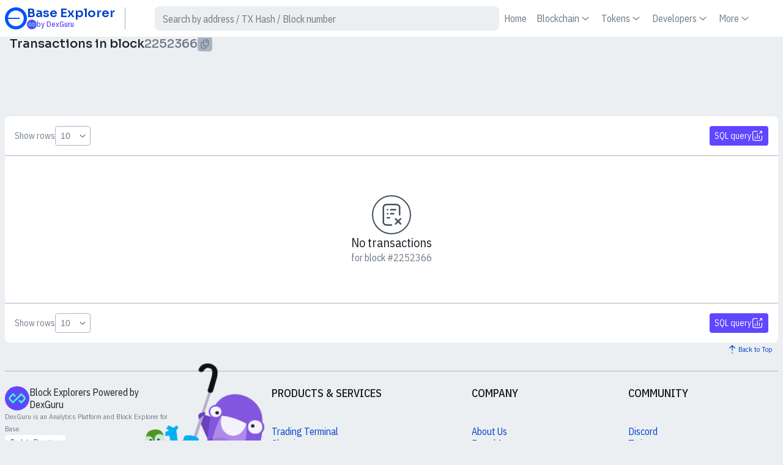

--- FILE ---
content_type: text/html; charset=utf-8
request_url: https://base.dex.guru/txs?block=2252366?
body_size: 7248
content:
<!DOCTYPE html><html lang="en"><head><meta charSet="utf-8"/><title>Base Transactions in a single block 2252366</title><meta name="description" content="Explore recently created transactions on Base Mainnet"/><link rel="icon" href="https://assets-stage.dex.guru/icons/chain-84531.svg"/><link rel="canonical" href="/txs"/><meta name="viewport" content="width=device-width, initial-scale=1"/><link rel="preload" href="/assets/images/mascot.svg" as="image" fetchpriority="high"/><meta name="next-head-count" content="7"/><meta name="theme-color" content="#1e242c"/><link rel="preload" href="/_next/static/media/c5f10e9e72d35c52-s.p.woff2" as="font" type="font/woff2" crossorigin="anonymous" data-next-font="size-adjust"/><link rel="preload" href="/_next/static/media/e179dd39abbb73d8-s.p.woff2" as="font" type="font/woff2" crossorigin="anonymous" data-next-font="size-adjust"/><link rel="preload" href="/_next/static/media/b7f17d2c714c30ba-s.p.woff2" as="font" type="font/woff2" crossorigin="anonymous" data-next-font="size-adjust"/><link rel="preload" href="/_next/static/css/d8ab258e199a19f2.css" as="style"/><link rel="stylesheet" href="/_next/static/css/d8ab258e199a19f2.css" data-n-g=""/><link rel="preload" href="/_next/static/css/cf7f2803917a02c7.css" as="style"/><link rel="stylesheet" href="/_next/static/css/cf7f2803917a02c7.css" data-n-p=""/><link rel="preload" href="/_next/static/css/b2c9ac912c63055b.css" as="style"/><link rel="stylesheet" href="/_next/static/css/b2c9ac912c63055b.css" data-n-p=""/><link rel="preload" href="/_next/static/css/e1e4beee9b04550a.css" as="style"/><link rel="stylesheet" href="/_next/static/css/e1e4beee9b04550a.css"/><noscript data-n-css=""></noscript><script defer="" nomodule="" src="/_next/static/chunks/polyfills-42372ed130431b0a.js"></script><script defer="" src="/_next/static/chunks/20517-889d8acaf17e403a.js"></script><script defer="" src="/_next/static/chunks/3263-ca181e0bf59a8300.js"></script><script defer="" src="/_next/static/chunks/80760-ff6cdb151d3fc22a.js"></script><script defer="" src="/_next/static/chunks/98215.9e4c4eec49d3b40b.js"></script><script src="/_next/static/chunks/webpack-e738eb2f670fe7a6.js" defer=""></script><script src="/_next/static/chunks/framework-069c5b5144457aaa.js" defer=""></script><script src="/_next/static/chunks/main-98fcbf948d0dc918.js" defer=""></script><script src="/_next/static/chunks/pages/_app-b622f592d75bd81c.js" defer=""></script><script src="/_next/static/chunks/fec483df-f9218910308c1d87.js" defer=""></script><script src="/_next/static/chunks/59ae3659-1c01d81cf56c0c9a.js" defer=""></script><script src="/_next/static/chunks/85247-c3d74a9a7e7e2f54.js" defer=""></script><script src="/_next/static/chunks/98335-978650143853ac88.js" defer=""></script><script src="/_next/static/chunks/pages/txs-17b51fb419527b84.js" defer=""></script><script src="/_next/static/7f84ce4/_buildManifest.js" defer=""></script><script src="/_next/static/7f84ce4/_ssgManifest.js" defer=""></script><style id="__jsx-2728075558">html{--font-sora:'__Sora_418157', '__Sora_Fallback_418157';--font-ibm:'__IBM_Plex_Sans_Condensed_da76f7', '__IBM_Plex_Sans_Condensed_Fallback_da76f7';--page-scrollbar:0px}</style></head><body><div id="__next"><div id="page" class="Page_container__iTFFK" style="--color-accent-base-h:220.70588235294116;--color-accent-base-s:100%;--color-accent-base-l:50%"><div class="Page_header__AsU_v"><header class="PageHeader_container__imhjr"><div class="PageHeader_logo__p5SPo"><a class="Logo_link__yd2w5" href="/"><div class="Logo_container__aqH98"><img alt="Logo" loading="lazy" width="32" height="32" decoding="async" data-nimg="1" class="Logo_image__w0PMs" style="color:transparent" src="https://assets-stage.dex.guru/icons/chain-84531.svg"/><div class="Logo_content__gbvg8"><strong class="Logo_title__t5wGt">Base<!-- --> Explorer</strong> <span class="Logo_subtitle__Gocjp Logo_dexguru__PmXid"><svg xmlns="http://www.w3.org/2000/svg" viewBox="0 0 40 40" class="Logo_explorer__b7kF_"><circle cx="20" cy="20" r="20" fill="#6046FF"></circle><path fill="#39FFC3" fill-rule="evenodd" d="m13.273 28.76 13.6-13.6 2.19 2.19c.65.65 1.077 1.078 1.378 1.432.29.342.38.522.418.642.118.361.118.75 0 1.112-.039.12-.128.3-.418.641-.301.355-.728.783-1.378 1.433l-2.19 2.19-2.788-2.788-1.98 1.98 4.768 4.768 4.209-4.209c.6-.6 1.11-1.11 1.493-1.562.403-.474.749-.977.947-1.588a4.6 4.6 0 0 0 0-2.843c-.198-.61-.544-1.113-.947-1.588-.384-.452-.893-.961-1.493-1.561L26.873 11.2l-13.6 13.6-2.19-2.19c-.65-.65-1.077-1.078-1.378-1.433-.29-.342-.38-.521-.418-.64a1.8 1.8 0 0 1 0-1.113c.038-.12.128-.3.418-.642.301-.354.728-.783 1.378-1.433l2.19-2.19 2.788 2.789 1.98-1.98-4.768-4.768-4.209 4.209c-.6.6-1.11 1.11-1.493 1.561-.403.475-.749.977-.947 1.588a4.6 4.6 0 0 0 0 2.843c.198.611.544 1.114.947 1.588.384.452.893.962 1.493 1.562l.04.04 4.169 4.169Z" clip-rule="evenodd"></path></svg>by DexGuru</span></div></div></a></div><div class="PageHeader_price__iDYpo"><div class="Tile_container__R95Sv InfoBlock_container__W5K3T InfoBlock_loading__D1___"><div class="Tile_body__Z1hVm"><small class="Tile_subtitle__PRwzt">ETH price<!-- --> </small><strong class="Tile_title__42Ka2"><span class="Value_container__jRQST"><span class="Value_content__8_Oyz"><span class="Value_prefix__psK7y">$</span><span class="Value_value__XfMbN"></span></span></span> </strong></div></div></div><div class="PageHeader_search__mFVno"><div class="Search_container__zFSIi"><form class="Search_body__zwrUa"><label class="Search_combo__ntMf9 Input_input__mDNTt Input_lg__u_JlH"><input class="Search_query__qEIsI" type="text" placeholder="Search by address / TX Hash / Block number"/><div class="Search_actions__MH1j8"><button class="Button_button__8B4nB disabled Search_action__ofNp0 Button_button__8B4nB" disabled="" type="submit"><span class="Button_icon__V37WX _common_icon__efFe8"><svg xmlns="http://www.w3.org/2000/svg" fill="currentColor" viewBox="0 0 20 20"><path fill-rule="evenodd" d="M9.792 3.75a6.042 6.042 0 1 0 4.203 10.381.622.622 0 0 1 .136-.136A6.042 6.042 0 0 0 9.791 3.75Zm5.579 10.737a7.292 7.292 0 1 0-.884.884l2.571 2.57a.625.625 0 1 0 .884-.883l-2.571-2.571Z" clip-rule="evenodd"></path></svg></span></button></div></label></form></div></div><div class="PageHeader_menu__LfdDu"><button class="Button_button__8B4nB PageMenu_toggle__QDuOo Button_action__Kc4G8 Button_lg__hef9j"><span class="Button_icon__V37WX _common_icon__efFe8"><svg xmlns="http://www.w3.org/2000/svg" fill="currentColor" viewBox="0 0 32 32" class="PageMenu_icon__Tpf4U"><path fill-rule="evenodd" d="M3 7a1 1 0 0 1 1-1h16a1 1 0 1 1 0 2H4a1 1 0 0 1-1-1Zm0 9a1 1 0 0 1 1-1h24a1 1 0 1 1 0 2H4a1 1 0 0 1-1-1Zm0 9a1 1 0 0 1 1-1h8a1 1 0 1 1 0 2H4a1 1 0 0 1-1-1Z" clip-rule="evenodd"></path></svg></span></button><div class="PageMenu_body__yhZYL"><ul class="PageMenu_list__uHGXc"><li class="PageMenu_item__i62sz"><a caption="Home" class="PageMenu_link__UsFxy" href="/">Home</a></li><li class="PageMenu_item__i62sz"><a caption="Blockchain" class="PageMenu_link__UsFxy" href="/txs?#">Blockchain<svg xmlns="http://www.w3.org/2000/svg" fill="currentColor" viewBox="0 0 20 20" class="PageMenu_arrow__Gxghk"><path fill-rule="evenodd" d="M4.53 7.713a.625.625 0 0 1 .882-.058L10 11.669l4.588-4.014a.625.625 0 0 1 .824.94l-5 4.375a.625.625 0 0 1-.824 0l-5-4.375a.625.625 0 0 1-.058-.882Z" clip-rule="evenodd"></path></svg></a><div class="PageMenu_submenu__mk5Ol"><ul class="PageMenu_submenuList__jhIe6"><li><a caption="Transactions" class="PageMenu_link__UsFxy PageMenu_active__Bf74M PageMenu_submenuLink__Fv5Wn" href="/txs">Transactions</a></li><li><a caption="Contract Internal Transactions" class="PageMenu_link__UsFxy PageMenu_submenuLink__Fv5Wn" href="/txsInternal">Contract Internal Transactions</a></li><li><a caption="View Blocks" class="PageMenu_link__UsFxy PageMenu_submenuLink__Fv5Wn" href="/blocks">View Blocks</a></li><li><a caption="Chain Info" class="PageMenu_link__UsFxy PageMenu_submenuLink__Fv5Wn" href="/chain">Chain Info</a></li></ul></div></li><li class="PageMenu_item__i62sz"><a caption="Tokens" class="PageMenu_link__UsFxy" href="/txs?#">Tokens<svg xmlns="http://www.w3.org/2000/svg" fill="currentColor" viewBox="0 0 20 20" class="PageMenu_arrow__Gxghk"><path fill-rule="evenodd" d="M4.53 7.713a.625.625 0 0 1 .882-.058L10 11.669l4.588-4.014a.625.625 0 0 1 .824.94l-5 4.375a.625.625 0 0 1-.824 0l-5-4.375a.625.625 0 0 1-.058-.882Z" clip-rule="evenodd"></path></svg></a><div class="PageMenu_submenu__mk5Ol"><ul class="PageMenu_submenuList__jhIe6"><li><a caption="ERC-20 Top Tokens" class="PageMenu_link__UsFxy PageMenu_submenuLink__Fv5Wn" href="/tokens">ERC-20 Top Tokens</a></li><li><a caption="ERC-20 Token TXns" class="PageMenu_link__UsFxy PageMenu_submenuLink__Fv5Wn" href="/tokentxns">ERC-20 Token TXns</a></li></ul></div></li><li class="PageMenu_item__i62sz"><a caption="Developers" class="PageMenu_link__UsFxy" href="/txs?#">Developers<svg xmlns="http://www.w3.org/2000/svg" fill="currentColor" viewBox="0 0 20 20" class="PageMenu_arrow__Gxghk"><path fill-rule="evenodd" d="M4.53 7.713a.625.625 0 0 1 .882-.058L10 11.669l4.588-4.014a.625.625 0 0 1 .824.94l-5 4.375a.625.625 0 0 1-.824 0l-5-4.375a.625.625 0 0 1-.058-.882Z" clip-rule="evenodd"></path></svg></a><div class="PageMenu_submenu__mk5Ol"><ul class="PageMenu_submenuList__jhIe6"><li><a caption="Developers API" class="PageMenu_link__UsFxy PageMenu_submenuLink__Fv5Wn" href="https://developers.dex.guru">Developers API</a></li><li><a caption="Verify Contract" class="PageMenu_link__UsFxy PageMenu_submenuLink__Fv5Wn" href="/verifyContract">Verify Contract</a></li><li><a caption="Verify Contract ABI" class="PageMenu_link__UsFxy PageMenu_submenuLink__Fv5Wn" href="/verifyABI">Verify Contract ABI</a></li><li><a caption="Data Warehouse" class="PageMenu_link__UsFxy PageMenu_submenuLink__Fv5Wn" href="https://warehouse.dex.guru">Data Warehouse</a></li></ul></div></li><li class="PageMenu_item__i62sz"><a caption="More" class="PageMenu_link__UsFxy" href="/txs?#">More<svg xmlns="http://www.w3.org/2000/svg" fill="currentColor" viewBox="0 0 20 20" class="PageMenu_arrow__Gxghk"><path fill-rule="evenodd" d="M4.53 7.713a.625.625 0 0 1 .882-.058L10 11.669l4.588-4.014a.625.625 0 0 1 .824.94l-5 4.375a.625.625 0 0 1-.824 0l-5-4.375a.625.625 0 0 1-.058-.882Z" clip-rule="evenodd"></path></svg></a><div class="PageMenu_submenu__mk5Ol"><ul class="PageMenu_submenuList__jhIe6"><li><a caption="Dex Metrics" class="PageMenu_link__UsFxy PageMenu_submenuLink__Fv5Wn" href="https://dex.guru/markets?chain=base">Dex Metrics</a></li><li><a caption="Gas Tracker" class="PageMenu_link__UsFxy PageMenu_submenuLink__Fv5Wn" href="/gastracker">Gas Tracker</a></li><li><a caption="Charts &amp; Statistics" class="PageMenu_link__UsFxy PageMenu_submenuLink__Fv5Wn" href="/charts">Charts &amp; Statistics</a></li></ul></div></li></ul></div></div><div class="PageHeader_theme__zwvmZ"></div></header></div><div class="Page_body__gAyQS"><div class="DetaisView_container__u_0Tb"><div class="DetaisView_header__Bxolu"><h1 class="Heading_container___Di4e Heading_lg__fTZYi"><span>Transactions in block</span> </h1><h1 class="Heading_container___Di4e Heading_lg__fTZYi DetaisView_address__g8eLF"><span>2252366</span> </h1><button class="Button_button__8B4nB clipboard-copy Copy_button__PuLo6 Button_button__8B4nB Button_sm__VDD1a"><span class="Button_icon__V37WX _common_icon__efFe8"><svg xmlns="http://www.w3.org/2000/svg" fill="currentColor" viewBox="0 0 20 20"><path fill-rule="evenodd" d="M10.474 2.5h2.177c.503 0 .918 0 1.256.028.352.028.675.09.978.244a2.5 2.5 0 0 1 1.092 1.093c.155.303.217.626.245.978.028.338.028.753.028 1.256v4.052c0 .503 0 .918-.028 1.256-.028.352-.09.675-.245.978a2.5 2.5 0 0 1-1.092 1.092c-.303.155-.626.217-.978.245-.338.028-.753.028-1.256.028H12.5v.15c0 .504 0 .92-.028 1.257-.028.352-.09.675-.245.978a2.5 2.5 0 0 1-1.092 1.092c-.303.155-.626.217-.978.245-.338.028-.753.028-1.256.028H6.724c-.503 0-.918 0-1.256-.028-.352-.028-.675-.09-.978-.245a2.5 2.5 0 0 1-1.093-1.092c-.154-.303-.216-.626-.244-.978a16.693 16.693 0 0 1-.028-1.256V9.849c0-.503 0-.918.028-1.256.028-.352.09-.675.244-.978A2.5 2.5 0 0 1 4.49 6.522c.303-.154.626-.216.978-.244.338-.028.753-.028 1.256-.028h.151V6.1c0-.504 0-.92.028-1.257.028-.352.09-.675.244-.978A2.5 2.5 0 0 1 8.24 2.772c.303-.154.626-.216.978-.244.338-.028.753-.028 1.256-.028Zm0 11.25h.776v.125c0 .535 0 .9-.024 1.18-.022.275-.062.415-.112.513a1.25 1.25 0 0 1-.546.546c-.098.05-.238.09-.512.113-.282.023-.646.023-1.181.023H6.75c-.535 0-.9 0-1.18-.023-.275-.023-.415-.063-.512-.113a1.25 1.25 0 0 1-.547-.546c-.05-.098-.09-.238-.113-.512a16.16 16.16 0 0 1-.023-1.181v-4c0-.535 0-.9.023-1.18.023-.275.063-.415.113-.512a1.25 1.25 0 0 1 .547-.547c.097-.05.237-.09.511-.113A16.16 16.16 0 0 1 6.75 7.5h.125v2.65c0 .504 0 .92.028 1.257.028.352.09.675.244.978a2.5 2.5 0 0 0 1.093 1.092c.303.155.626.217.978.245.338.028.753.028 1.256.028ZM9.32 3.773c-.274.023-.414.063-.511.113a1.25 1.25 0 0 0-.547.547c-.05.097-.09.237-.113.511a16.16 16.16 0 0 0-.023 1.181v4c0 .535 0 .9.023 1.18.023.275.063.415.113.513.12.235.311.426.547.546.097.05.237.09.511.112.282.023.646.024 1.181.024h2.125c.535 0 .9 0 1.18-.024.275-.022.415-.062.513-.112a1.25 1.25 0 0 0 .546-.546c.05-.098.09-.238.112-.512.023-.282.024-.646.024-1.181V7.5h-1.15c-.329 0-.613 0-.847-.02a1.909 1.909 0 0 1-.73-.184 1.875 1.875 0 0 1-.819-.82 1.91 1.91 0 0 1-.185-.73c-.019-.233-.019-.517-.019-.847V3.75h-.75c-.535 0-.9 0-1.18.023Zm3.18-.023v1.125c0 .36 0 .593.015.77.014.17.037.233.053.264.06.117.156.213.273.273.031.016.094.04.264.053.177.015.41.015.77.015H15v-.125c0-.535 0-.9-.024-1.18-.022-.275-.062-.415-.112-.512a1.25 1.25 0 0 0-.546-.547c-.098-.05-.238-.09-.512-.113a16.16 16.16 0 0 0-1.181-.023H12.5Z" clip-rule="evenodd"></path></svg></span></button></div><div class="DetaisView_body__x7Qar"><div class="sevioads Ad_container__SGyu2" data-zone="7aecae46-d352-4bab-8fa2-aaf53481cdd7"></div><div class="TabPanel_container__K2rp8"><div class="TabPanel_body__m6JOZ"><!--$--><div class="DataTable_container__llC8O Card_container__Ng56K"><div class="DataTable_header__L3o44 Card_header___VY1r"><div class="DataTable_navigation__l__rL"><div class="DataTable_total___I8gR"><div class="PerPageSelector_container__yDVzR"><span class="PerPageSelector_label__7xYFu">Show rows</span><select class="PerPageSelector_selector__EiJCR"><option value="5">5</option><option value="10" selected="">10</option><option value="25">25</option><option value="50">50</option><option value="100">100</option></select></div></div><div class="DataTable_pager__QGAGk"><div class="Pagination_container__dzFfT DataTable_pagination__Nr_Ay"></div></div><div class="DataTable_tools__lRnk_"><div class="DataTable_tools__lRnk_"><a class="Button_button__8B4nB TxsDataTable_warehouse__13cbX Button_lg__hef9j Button_warehouse__bV_ob" data-tooltip-id="app-tooltip" data-tooltip-content="Open query in Warehouse" target="_blank" rel="noreferrer noopener" href="https://warehouse.dex.guru/queries/75"><span class="Button_icon__V37WX _common_icon__efFe8"><svg xmlns="http://www.w3.org/2000/svg" fill="none" viewBox="0 0 24 24"><path fill="#6B7A8A" fill-rule="evenodd" d="M5.89 3.788c.463-.037 1.058-.038 1.91-.038H12a.75.75 0 0 0 0-1.5H7.768c-.813 0-1.469 0-2 .043-.546.045-1.026.14-1.47.366a3.75 3.75 0 0 0-1.64 1.639c-.226.444-.32.924-.365 1.47-.043.531-.043 1.187-.043 2v8.464c0 .813 0 1.469.043 2 .045.546.14 1.026.366 1.47a3.75 3.75 0 0 0 1.639 1.64c.444.226.924.32 1.47.365.531.043 1.187.043 2 .043h8.464c.813 0 1.469 0 2-.043.546-.045 1.026-.14 1.47-.366a3.75 3.75 0 0 0 1.64-1.639c.226-.444.32-.924.365-1.47.043-.531.043-1.187.043-2V12a.75.75 0 0 0-1.5 0v4.2c0 .852 0 1.447-.038 1.91-.038.453-.107.714-.207.912-.216.423-.56.767-.983.983-.198.1-.459.17-.913.207-.462.037-1.057.038-1.909.038H7.8c-.852 0-1.447 0-1.91-.038-.453-.038-.714-.107-.911-.207a2.25 2.25 0 0 1-.984-.983c-.1-.198-.17-.459-.207-.913-.037-.462-.038-1.057-.038-1.909V7.8c0-.852 0-1.447.038-1.91.037-.453.107-.714.207-.911a2.25 2.25 0 0 1 .984-.984c.197-.1.458-.17.912-.207ZM12 7a.75.75 0 0 0-.75.75V17a.75.75 0 0 0 1.5 0V7.75A.75.75 0 0 0 12 7Zm4 4.25a.75.75 0 0 0-.75.75v5a.75.75 0 0 0 1.5 0v-5a.75.75 0 0 0-.75-.75ZM8 13.5a.75.75 0 0 0-.75.75V17a.75.75 0 0 0 1.5 0v-2.75A.75.75 0 0 0 8 13.5Z" clip-rule="evenodd"></path><path fill="#6B7A8A" fill-rule="evenodd" d="M21.589 3.161a.75.75 0 0 0-.75-.75h-3.323a.75.75 0 1 0 0 1.5h1.512l-3.15 3.15a.75.75 0 0 0 1.061 1.06l3.15-3.15v1.513a.75.75 0 0 0 1.5 0V3.16Z" clip-rule="evenodd"></path></svg></span><span class="Button_caption__CwfEN">SQL query</span></a></div></div></div></div><div class="DataTable_body__J3eYT Card_body__FHhUM"><div class="StateView_container__asnJj"><div class="StateView_icon__0uGC3"><svg xmlns="http://www.w3.org/2000/svg" fill="currentColor" viewBox="0 0 40 40"><path fill-rule="evenodd" d="M14.613 2.083h10.774c1.355 0 2.447 0 3.332.073.911.074 1.711.231 2.452.609a6.25 6.25 0 0 1 2.731 2.731c.377.74.535 1.54.61 2.452.071.885.071 1.977.071 3.332V20a1.25 1.25 0 0 1-2.5 0v-8.666c0-1.421 0-2.412-.064-3.183-.061-.756-.177-1.19-.344-1.52a3.75 3.75 0 0 0-1.64-1.639c-.328-.168-.763-.283-1.52-.345-.77-.063-1.76-.064-3.182-.064H14.667c-1.421 0-2.412.001-3.182.064-.757.062-1.192.177-1.52.345a3.75 3.75 0 0 0-1.64 1.639c-.167.33-.283.764-.344 1.52-.063.771-.064 1.762-.064 3.183v17.333c0 1.42 0 2.411.064 3.182.061.756.177 1.191.344 1.52a3.75 3.75 0 0 0 1.64 1.64c.328.167.763.282 1.52.344.77.063 1.76.064 3.182.064H20a1.25 1.25 0 0 1 0 2.5h-5.387c-1.355 0-2.447 0-3.332-.072-.911-.075-1.711-.232-2.452-.61a6.25 6.25 0 0 1-2.731-2.73c-.377-.741-.535-1.541-.609-2.452-.072-.885-.072-1.978-.072-3.333V11.28c0-1.355 0-2.447.072-3.332.074-.911.232-1.712.609-2.452a6.25 6.25 0 0 1 2.731-2.731c.74-.378 1.54-.535 2.452-.61.885-.072 1.977-.072 3.332-.071Zm-2.53 9.584c0-.69.56-1.25 1.25-1.25h.417a1.25 1.25 0 0 1 0 2.5h-.417c-.69 0-1.25-.56-1.25-1.25Zm5.417 0c0-.69.56-1.25 1.25-1.25h7.917a1.25 1.25 0 0 1 0 2.5H18.75c-.69 0-1.25-.56-1.25-1.25Zm-5.417 6.667c0-.69.56-1.25 1.25-1.25h.417a1.25 1.25 0 1 1 0 2.5h-.417c-.69 0-1.25-.56-1.25-1.25Zm5.417 0c0-.69.56-1.25 1.25-1.25h4.583a1.25 1.25 0 0 1 0 2.5H18.75c-.69 0-1.25-.56-1.25-1.25ZM12.083 25c0-.69.56-1.25 1.25-1.25h3.334a1.25 1.25 0 0 1 0 2.5h-3.334c-.69 0-1.25-.56-1.25-1.25Z" clip-rule="evenodd"></path><path d="M25.783 27.55a1.25 1.25 0 0 1 1.767-1.767l3.283 3.282 3.283-3.282a1.25 1.25 0 0 1 1.768 1.767L32.6 30.833l3.283 3.283a1.25 1.25 0 1 1-1.768 1.768L30.833 32.6l-3.282 3.283a1.25 1.25 0 1 1-1.768-1.768l3.282-3.283-3.282-3.283Z"></path></svg></div><div class="StateView_header__eklPx"><h2 class="Heading_container___Di4e Heading_md__TsCqA StateView_title__QL_jH"><span>No transactions</span> </h2><h3 class="Heading_container___Di4e Heading_sm__1h2dw StateView_subtitle__vcoxl"><span>for block #2252366</span> </h3></div></div></div><div class="DataTable_footer__T7_TQ Card_header___VY1r"><div class="DataTable_navigation__l__rL"><div class="DataTable_total___I8gR"><div class="PerPageSelector_container__yDVzR"><span class="PerPageSelector_label__7xYFu">Show rows</span><select class="PerPageSelector_selector__EiJCR"><option value="5">5</option><option value="10" selected="">10</option><option value="25">25</option><option value="50">50</option><option value="100">100</option></select></div></div><div class="DataTable_pager__QGAGk"><div class="Pagination_container__dzFfT DataTable_pagination__Nr_Ay"></div></div><div class="DataTable_tools__lRnk_"><div class="DataTable_tools__lRnk_"><a class="Button_button__8B4nB TxsDataTable_warehouse__13cbX Button_lg__hef9j Button_warehouse__bV_ob" data-tooltip-id="app-tooltip" data-tooltip-content="Open query in Warehouse" target="_blank" rel="noreferrer noopener" href="https://warehouse.dex.guru/queries/75"><span class="Button_icon__V37WX _common_icon__efFe8"><svg xmlns="http://www.w3.org/2000/svg" fill="none" viewBox="0 0 24 24"><path fill="#6B7A8A" fill-rule="evenodd" d="M5.89 3.788c.463-.037 1.058-.038 1.91-.038H12a.75.75 0 0 0 0-1.5H7.768c-.813 0-1.469 0-2 .043-.546.045-1.026.14-1.47.366a3.75 3.75 0 0 0-1.64 1.639c-.226.444-.32.924-.365 1.47-.043.531-.043 1.187-.043 2v8.464c0 .813 0 1.469.043 2 .045.546.14 1.026.366 1.47a3.75 3.75 0 0 0 1.639 1.64c.444.226.924.32 1.47.365.531.043 1.187.043 2 .043h8.464c.813 0 1.469 0 2-.043.546-.045 1.026-.14 1.47-.366a3.75 3.75 0 0 0 1.64-1.639c.226-.444.32-.924.365-1.47.043-.531.043-1.187.043-2V12a.75.75 0 0 0-1.5 0v4.2c0 .852 0 1.447-.038 1.91-.038.453-.107.714-.207.912-.216.423-.56.767-.983.983-.198.1-.459.17-.913.207-.462.037-1.057.038-1.909.038H7.8c-.852 0-1.447 0-1.91-.038-.453-.038-.714-.107-.911-.207a2.25 2.25 0 0 1-.984-.983c-.1-.198-.17-.459-.207-.913-.037-.462-.038-1.057-.038-1.909V7.8c0-.852 0-1.447.038-1.91.037-.453.107-.714.207-.911a2.25 2.25 0 0 1 .984-.984c.197-.1.458-.17.912-.207ZM12 7a.75.75 0 0 0-.75.75V17a.75.75 0 0 0 1.5 0V7.75A.75.75 0 0 0 12 7Zm4 4.25a.75.75 0 0 0-.75.75v5a.75.75 0 0 0 1.5 0v-5a.75.75 0 0 0-.75-.75ZM8 13.5a.75.75 0 0 0-.75.75V17a.75.75 0 0 0 1.5 0v-2.75A.75.75 0 0 0 8 13.5Z" clip-rule="evenodd"></path><path fill="#6B7A8A" fill-rule="evenodd" d="M21.589 3.161a.75.75 0 0 0-.75-.75h-3.323a.75.75 0 1 0 0 1.5h1.512l-3.15 3.15a.75.75 0 0 0 1.061 1.06l3.15-3.15v1.513a.75.75 0 0 0 1.5 0V3.16Z" clip-rule="evenodd"></path></svg></span><span class="Button_caption__CwfEN">SQL query</span></a></div></div></div></div></div><!--/$--></div></div></div></div></div><div class="Page_footer__oJidV"><div><div class="PageFooter_header__n1ElS"><button class="Button_button__8B4nB PageFooter_gotoTop__6k4Qa"><span class="Button_icon__V37WX _common_icon__efFe8"><svg xmlns="http://www.w3.org/2000/svg" fill="currentColor" viewBox="0 0 20 20"><path fill-rule="evenodd" d="M10 16.875a.625.625 0 0 1-.625-.625V15a.625.625 0 1 1 1.25 0v1.25c0 .345-.28.625-.625.625Zm0-4.375a.625.625 0 0 1-.625-.625V5.198L6.054 8.33a.625.625 0 1 1-.858-.91l4.375-4.125a.625.625 0 0 1 .858 0l4.375 4.125a.625.625 0 0 1-.858.91l-3.321-3.132v6.677c0 .345-.28.625-.625.625Z" clip-rule="evenodd"></path></svg></span><span class="Button_caption__CwfEN">Back to Top</span></button></div><div class="PageFooter_body__a_1Xu"><div class="PageFooter_about__Ri491"><img alt="DexGuru" fetchpriority="high" width="0" height="0" decoding="async" data-nimg="1" class="PageFooter_aboutImg__pEvFY" style="color:transparent" src="/assets/images/mascot.svg"/><div class="PageFooter_text__HZtrM"><div class="PageFooter_powered__EuXt8"><svg xmlns="http://www.w3.org/2000/svg" viewBox="0 0 40 40" class="PageFooter_logoExplorer__iY3eX"><circle cx="20" cy="20" r="20" fill="#6046FF"></circle><path fill="#39FFC3" fill-rule="evenodd" d="m13.273 28.76 13.6-13.6 2.19 2.19c.65.65 1.077 1.078 1.378 1.432.29.342.38.522.418.642.118.361.118.75 0 1.112-.039.12-.128.3-.418.641-.301.355-.728.783-1.378 1.433l-2.19 2.19-2.788-2.788-1.98 1.98 4.768 4.768 4.209-4.209c.6-.6 1.11-1.11 1.493-1.562.403-.474.749-.977.947-1.588a4.6 4.6 0 0 0 0-2.843c-.198-.61-.544-1.113-.947-1.588-.384-.452-.893-.961-1.493-1.561L26.873 11.2l-13.6 13.6-2.19-2.19c-.65-.65-1.077-1.078-1.378-1.433-.29-.342-.38-.521-.418-.64a1.8 1.8 0 0 1 0-1.113c.038-.12.128-.3.418-.642.301-.354.728-.783 1.378-1.433l2.19-2.19 2.788 2.789 1.98-1.98-4.768-4.768-4.209 4.209c-.6.6-1.11 1.11-1.493 1.561-.403.475-.749.977-.947 1.588a4.6 4.6 0 0 0 0 2.843c.198.611.544 1.114.947 1.588.384.452.893.962 1.493 1.562l.04.04 4.169 4.169Z" clip-rule="evenodd"></path></svg> Block Explorers Powered by DexGuru</div><small>DexGuru is an Analytics Platform and Block Explorer for <!-- -->Base<!-- -->.</small></div><a class="Button_button__8B4nB PageFooter_backlink__MJLGV" href="https://dex.guru/"><span class="Button_caption__CwfEN">Back to Dex.guru</span></a></div><div class="PageFooter_navigation__jiFuj"><nav class="PageFooter_links__PT5bL"><strong class="Heading_container___Di4e PageFooter_linksTitle__dhXsr"><span>Products &amp; Services</span> </strong><ul class="PageFooter_linksList__OvkeV"><li><a target="_blank" rel="noopener noreferrer" href="https://dex.guru/">Trading Terminal</a></li><li><a target="_blank" rel="noopener noreferrer" href="https://dex.guru/">Charting</a></li><li><a target="_blank" rel="noopener noreferrer" href="https://dexguru.readme.io/docs">Developers API</a></li><li><a target="_blank" rel="noopener noreferrer" href="https://b2b.dex.guru/explorer">Explorer-as-a-Service</a></li><li><a target="_blank" rel="noopener noreferrer" href="https://b2b.dex.guru/data-warehouse">Data Warehouse</a></li></ul></nav><nav class="PageFooter_links__PT5bL"><strong class="Heading_container___Di4e PageFooter_linksTitle__dhXsr"><span>Company</span> </strong><ul class="PageFooter_linksList__OvkeV"><li><a target="_blank" rel="noopener noreferrer" href="https://b2b.dex.guru/">About Us</a></li><li><a target="_blank" rel="noopener noreferrer" href="https://docs.dex.guru/resources/brand-assets">Brand Assets</a></li><li><a target="_blank" rel="noopener noreferrer" href="https://webforms.pipedrive.com/f/6rExdWpdC4j2tsyB09LRGHr6990s7NqeLfhIpT4vPjJOmddqhyIMu7dyvJFAjABNHd">Contact Us</a></li><li><a target="_blank" rel="noopener noreferrer" href="https://docs.dex.guru/resources/terms-of-service">Terms Of Service</a></li></ul></nav><nav class="PageFooter_links__PT5bL"><strong class="Heading_container___Di4e PageFooter_linksTitle__dhXsr"><span>Community</span> </strong><ul class="PageFooter_linksList__OvkeV"><li><a target="_blank" rel="noopener noreferrer" href="https://discord.com/invite/dPW8fzwzz9">Discord</a></li><li><a target="_blank" rel="noopener noreferrer" href="https://twitter.com/dexguru">Twitter</a></li><li><a target="_blank" rel="noopener noreferrer" href="https://t.me/dexguru">Telegram</a></li><li><a target="_blank" rel="noopener noreferrer" href="https://dexguru.substack.com/">Newsletter</a></li></ul></nav></div></div><div class="PageFooter_footer__5sx7P"><div>©<!-- -->2026<!-- --> <!-- -->dex.guru</div><div>Version Beta <!-- -->7f84ce4</div><nav class="PageFooter_links__PT5bL"><ul class="PageFooter_linksLine____kLJ"><li><a href="https://docs.dex.guru/legal/terms-of-service">Terms of Use</a></li><li><button type="button" class="Dropdown_button__n8C5d Button_button__8B4nB Button_lg__hef9j ChainSelect_button__wkugZ PageFooter_chains__1ZoF0"><span class="Dropdown_icon__25L8b _common_icon__efFe8"><img alt="Base" loading="lazy" width="32" height="32" decoding="async" data-nimg="1" style="color:transparent" src="https://assets-stage.dex.guru/icons/chain-84531.svg"/></span><span class="Dropdown_caption__KBZrJ">Base Explorer</span><svg xmlns="http://www.w3.org/2000/svg" fill="currentColor" viewBox="0 0 20 20" class="Dropdown_arrow__t_IFS"><path fill-rule="evenodd" d="M4.53 7.713a.625.625 0 0 1 .882-.058L10 11.669l4.588-4.014a.625.625 0 0 1 .824.94l-5 4.375a.625.625 0 0 1-.824 0l-5-4.375a.625.625 0 0 1-.058-.882Z" clip-rule="evenodd"></path></svg></button></li></ul></nav></div></div></div></div></div><script id="__NEXT_DATA__" type="application/json">{"props":{"pageProps":{"transactionStats":{"__typename":"TransactionStatsModel","networkTransactionsFee24H":"35.7815045420230291028929059393703937530517578125","networkTransactionsFeeDelta24H":-0.4,"avgTransactionsFee24H":0.000003910727735503295,"avgTransactionsFeeDelta24H":-0.4330151459574787,"transactions24H":9149577,"transactionsDelta24H":0.06},"chainStats":{"__typename":"ChainStatsModel","transactionsCount":"9333776493","transactionsPerSecond":"89","nativeTokenPriceUsd":"2955.963399360328"},"chainConfig":{"__typename":"ChainConfigModel","message":null,"description":"","blockTime":2000,"chain":"Mainnet","chainColor":"#0052FF","chainId":8453,"explorers":[{"__typename":"ExplorerModel","name":"basescan","standard":"none","url":"https://basescan.org"},{"__typename":"ExplorerModel","name":"basescout","standard":"none","url":"https://base.blockscout.com"}],"faucets":[],"features":[{"__typename":"ChainFeatureModel","name":"charts"},{"__typename":"ChainFeatureModel","name":"EIP1559"},{"__typename":"ChainFeatureModel","name":"traces"},{"__typename":"ChainFeatureModel","name":"balances"},{"__typename":"ChainFeatureModel","name":"charts"}],"gasUnit":"Gwei","infoURL":"https://base.org","name":"Base","icon":"https://assets-stage.dex.guru/icons/chain-84531.svg","nativeCurrency":{"__typename":"NativeCurrencyModel","decimals":18,"name":"Ether","symbol":"ETH","wrappedAddress":"0x4200000000000000000000000000000000000006"},"networkId":8453,"rpc":["https://public-stage-lax.dexguru.biz/rpc/8453/GoQ7lSlHLwC9NyLzfFt0LcRjdjwOIkRhOTtjcy55t2o"],"shortName":"base","relatives":[]},"block":2252366,"__APOLLO_STATE__":{"ROOT_QUERY":{"__typename":"Query","transactionStats({\"chainId\":8453})":{"__typename":"TransactionStatsModel","networkTransactionsFee24H":"35.7815045420230291028929059393703937530517578125","networkTransactionsFeeDelta24H":-0.4,"avgTransactionsFee24H":0.000003910727735503295,"avgTransactionsFeeDelta24H":-0.4330151459574787,"transactions24H":9149577,"transactionsDelta24H":0.06},"chainStats({\"chainId\":8453})":{"__typename":"ChainStatsModel","transactionsCount":"9333776493","transactionsPerSecond":"89","nativeTokenPriceUsd":"2955.963399360328"},"chainConfig({\"chainId\":8453})":{"__typename":"ChainConfigModel","message":null,"description":"","blockTime":2000,"chain":"Mainnet","chainColor":"#0052FF","chainId":8453,"explorers":[{"__typename":"ExplorerModel","name":"basescan","standard":"none","url":"https://basescan.org"},{"__typename":"ExplorerModel","name":"basescout","standard":"none","url":"https://base.blockscout.com"}],"faucets":[],"features":[{"__typename":"ChainFeatureModel","name":"charts"},{"__typename":"ChainFeatureModel","name":"EIP1559"},{"__typename":"ChainFeatureModel","name":"traces"},{"__typename":"ChainFeatureModel","name":"balances"},{"__typename":"ChainFeatureModel","name":"charts"}],"gasUnit":"Gwei","infoURL":"https://base.org","name":"Base","icon":"https://assets-stage.dex.guru/icons/chain-84531.svg","nativeCurrency":{"__typename":"NativeCurrencyModel","decimals":18,"name":"Ether","symbol":"ETH","wrappedAddress":"0x4200000000000000000000000000000000000006"},"networkId":8453,"rpc":["https://public-stage-lax.dexguru.biz/rpc/8453/GoQ7lSlHLwC9NyLzfFt0LcRjdjwOIkRhOTtjcy55t2o"],"shortName":"base","relatives":[]}}}},"__N_SSP":true},"page":"/txs","query":{"block":"2252366?"},"buildId":"7f84ce4","isFallback":false,"isExperimentalCompile":false,"dynamicIds":[98215],"gssp":true,"scriptLoader":[]}</script></body></html>

--- FILE ---
content_type: application/javascript; charset=UTF-8
request_url: https://base.dex.guru/_next/static/chunks/3263-ca181e0bf59a8300.js
body_size: 1315
content:
(self.webpackChunk_N_E=self.webpackChunk_N_E||[]).push([[3263],{7996:function(t){var s=function(t){void 0==t&&(t=new Date().getTime()),this.N=624,this.M=397,this.MATRIX_A=2567483615,this.UPPER_MASK=2147483648,this.LOWER_MASK=2147483647,this.mt=Array(this.N),this.mti=this.N+1,t.constructor==Array?this.init_by_array(t,t.length):this.init_seed(t)};s.prototype.init_seed=function(t){for(this.mt[0]=t>>>0,this.mti=1;this.mti<this.N;this.mti++){var t=this.mt[this.mti-1]^this.mt[this.mti-1]>>>30;this.mt[this.mti]=(((4294901760&t)>>>16)*1812433253<<16)+(65535&t)*1812433253+this.mti,this.mt[this.mti]>>>=0}},s.prototype.init_by_array=function(t,s){var i,e,n;for(this.init_seed(19650218),i=1,e=0,n=this.N>s?this.N:s;n;n--){var r=this.mt[i-1]^this.mt[i-1]>>>30;this.mt[i]=(this.mt[i]^(((4294901760&r)>>>16)*1664525<<16)+(65535&r)*1664525)+t[e]+e,this.mt[i]>>>=0,i++,e++,i>=this.N&&(this.mt[0]=this.mt[this.N-1],i=1),e>=s&&(e=0)}for(n=this.N-1;n;n--){var r=this.mt[i-1]^this.mt[i-1]>>>30;this.mt[i]=(this.mt[i]^(((4294901760&r)>>>16)*1566083941<<16)+(65535&r)*1566083941)-i,this.mt[i]>>>=0,++i>=this.N&&(this.mt[0]=this.mt[this.N-1],i=1)}this.mt[0]=2147483648},s.prototype.random_int=function(){var t,s,i=[0,this.MATRIX_A];if(this.mti>=this.N){for(this.mti==this.N+1&&this.init_seed(5489),s=0;s<this.N-this.M;s++)t=this.mt[s]&this.UPPER_MASK|this.mt[s+1]&this.LOWER_MASK,this.mt[s]=this.mt[s+this.M]^t>>>1^i[1&t];for(;s<this.N-1;s++)t=this.mt[s]&this.UPPER_MASK|this.mt[s+1]&this.LOWER_MASK,this.mt[s]=this.mt[s+(this.M-this.N)]^t>>>1^i[1&t];t=this.mt[this.N-1]&this.UPPER_MASK|this.mt[0]&this.LOWER_MASK,this.mt[this.N-1]=this.mt[this.M-1]^t>>>1^i[1&t],this.mti=0}return t=this.mt[this.mti++],t^=t>>>11,t^=t<<7&2636928640,t^=t<<15&4022730752,(t^=t>>>18)>>>0},s.prototype.random_int31=function(){return this.random_int()>>>1},s.prototype.random_incl=function(){return this.random_int()*(1/4294967295)},s.prototype.random=function(){return this.random_int()*(1/4294967296)},s.prototype.random_excl=function(){return(this.random_int()+.5)*(1/4294967296)},s.prototype.random_long=function(){return 1/9007199254740992*(67108864*(this.random_int()>>>5)+(this.random_int()>>>6))},t.exports=s},76743:function(t,s,i){"use strict";i.d(s,{Z:function(){return c}});var e=i(87462),n=i(63366),r=i(94578);function a(t,s){return t.replace(RegExp("(^|\\s)"+s+"(?:\\s|$)","g"),"$1").replace(/\s+/g," ").replace(/^\s*|\s*$/g,"")}var o=i(67294),h=i(98885),m=i(59391),p=function(t,s){return t&&s&&s.split(" ").forEach(function(s){t.classList?t.classList.remove(s):"string"==typeof t.className?t.className=a(t.className,s):t.setAttribute("class",a(t.className&&t.className.baseVal||"",s))})},l=function(t){function s(){for(var s,i=arguments.length,e=Array(i),n=0;n<i;n++)e[n]=arguments[n];return(s=t.call.apply(t,[this].concat(e))||this).appliedClasses={appear:{},enter:{},exit:{}},s.onEnter=function(t,i){var e=s.resolveArguments(t,i),n=e[0],r=e[1];s.removeClasses(n,"exit"),s.addClass(n,r?"appear":"enter","base"),s.props.onEnter&&s.props.onEnter(t,i)},s.onEntering=function(t,i){var e=s.resolveArguments(t,i),n=e[0],r=e[1];s.addClass(n,r?"appear":"enter","active"),s.props.onEntering&&s.props.onEntering(t,i)},s.onEntered=function(t,i){var e=s.resolveArguments(t,i),n=e[0],r=e[1]?"appear":"enter";s.removeClasses(n,r),s.addClass(n,r,"done"),s.props.onEntered&&s.props.onEntered(t,i)},s.onExit=function(t){var i=s.resolveArguments(t)[0];s.removeClasses(i,"appear"),s.removeClasses(i,"enter"),s.addClass(i,"exit","base"),s.props.onExit&&s.props.onExit(t)},s.onExiting=function(t){var i=s.resolveArguments(t)[0];s.addClass(i,"exit","active"),s.props.onExiting&&s.props.onExiting(t)},s.onExited=function(t){var i=s.resolveArguments(t)[0];s.removeClasses(i,"exit"),s.addClass(i,"exit","done"),s.props.onExited&&s.props.onExited(t)},s.resolveArguments=function(t,i){return s.props.nodeRef?[s.props.nodeRef.current,t]:[t,i]},s.getClassNames=function(t){var i=s.props.classNames,e="string"==typeof i,n=e?(e&&i?i+"-":"")+t:i[t],r=e?n+"-active":i[t+"Active"],a=e?n+"-done":i[t+"Done"];return{baseClassName:n,activeClassName:r,doneClassName:a}},s}(0,r.Z)(s,t);var i=s.prototype;return i.addClass=function(t,s,i){var e,n=this.getClassNames(s)[i+"ClassName"],r=this.getClassNames("enter").doneClassName;"appear"===s&&"done"===i&&r&&(n+=" "+r),"active"===i&&t&&(0,m.Q)(t),n&&(this.appliedClasses[s][i]=n,e=n,t&&e&&e.split(" ").forEach(function(s){var i,e;return i=t,e=s,void(i.classList?i.classList.add(e):(i.classList?e&&i.classList.contains(e):-1!==(" "+(i.className.baseVal||i.className)+" ").indexOf(" "+e+" "))||("string"==typeof i.className?i.className=i.className+" "+e:i.setAttribute("class",(i.className&&i.className.baseVal||"")+" "+e)))}))},i.removeClasses=function(t,s){var i=this.appliedClasses[s],e=i.base,n=i.active,r=i.done;this.appliedClasses[s]={},e&&p(t,e),n&&p(t,n),r&&p(t,r)},i.render=function(){var t=this.props,s=(t.classNames,(0,n.Z)(t,["classNames"]));return o.createElement(h.ZP,(0,e.Z)({},s,{onEnter:this.onEnter,onEntered:this.onEntered,onEntering:this.onEntering,onExit:this.onExit,onExiting:this.onExiting,onExited:this.onExited}))},s}(o.Component);l.defaultProps={classNames:""},l.propTypes={};var c=l}}]);

--- FILE ---
content_type: application/javascript; charset=UTF-8
request_url: https://base.dex.guru/_next/static/chunks/80760-ff6cdb151d3fc22a.js
body_size: 5032
content:
(self.webpackChunk_N_E=self.webpackChunk_N_E||[]).push([[80760,69317],{68641:function(e,t,a){"use strict";a.d(t,{x:function(){return o}});var s=a(97451),r=a(92221),n=a(94777);let o={common:{url:()=>null,format:e=>e},account:{format:function(e){let t=!(arguments.length>1)||void 0===arguments[1]||arguments[1],a=(0,s.U)(e)?(0,r.K)(e):e;return t?(0,n.Q5)(a):a},url:e=>"/address/".concat(e),canBeShort:!0},tx:{format:e=>(0,n.Q5)(e),url:e=>"/tx/".concat(e),canBeShort:!0},block:{format:e=>e,url:e=>"/block/".concat(e),canBeShort:!1},token:{format:e=>(0,n.Q5)(e),url:e=>"/token/".concat(e),canBeShort:!1},cosmos:{url:e=>e,format:e=>"".concat(e.slice(0,20),"…"),canBeShort:!0}}},81096:function(e,t,a){"use strict";a.d(t,{Z:function(){return b}});var s=a(85893),r=a(25675),n=a.n(r),o=a(41664),l=a.n(o),c=a(90512),i=a(77808),d=a(87946),u=a(68641),m=a(19149),_=a.n(m),b=e=>{let{address:t,type:a="common",className:r,isShorten:o=!0,isCopy:m,isLink:b=!0,showIcon:h=!1,logo:f,title:x}=e,p=u.x[a];if(!t||!p)return null;let j=p.canBeShort&&o?{"data-tooltip-id":"app-tooltip","data-tooltip-content":t}:{},y=b?p.url(t):null,k=(0,s.jsxs)(s.Fragment,{children:[h&&(f?(0,s.jsx)(n(),{src:f,alt:t,className:_().icon,width:24,height:24}):(0,s.jsx)(d.ZP,{address:t,className:_().icon})),x||p.format(t,o)]});return(0,s.jsxs)("span",{className:(0,c.Z)(_().container,r),children:[!!y&&(0,s.jsx)(l(),{href:y,className:_().link,...j,children:k}),!y&&(0,s.jsx)("span",{className:_().link,...j,children:k}),m&&(0,s.jsxs)(s.Fragment,{children:[" ",(0,s.jsx)(i.Z,{text:t,className:_().copy})]})]})}},69317:function(e,t,a){"use strict";a.r(t);var s=a(85893),r=a(90512),n=a(14350),o=a(47215),l=a(27005),c=a.n(l);t.default=e=>{let{address:t,letters:a,className:l,type:i="smooth"}=e;return(0,s.jsx)("div",{className:(0,r.Z)(c().container,c()[i],l),"data-letters":a,children:!!t&&(0,s.jsx)(n.Z,{size:32,seed:(0,o.Ds)(t),className:c().icon})})}},14350:function(e,t,a){"use strict";var s=a(85893);a(67294);var r=a(7996),n=a.n(r),o=a(47215);t.Z=e=>{let{size:t=24,seed:a,style:r={},className:l}=e,c=new(n())(a),i=e=>{c.random();let t=Math.floor(e.length*c.random());return e.splice(t,1)[0]},d=(e,t,a,r)=>{let n=t/2,o=c.random(),l=2*Math.PI*o,d=t/r*c.random()+a*t/r,u="rotate("+(360*o+180*c.random()).toFixed(1)+" "+n+" "+n+")",m=i(e);return(0,s.jsx)("rect",{x:"0",y:"0",rx:"0",ry:"0",height:t,width:t,transform:"translate("+Math.cos(l)*d+" "+Math.sin(l)*d+") "+u,fill:m},a)},u=((e,t)=>{let a=30*t.random()-15;return e.map(e=>(0,o.TS)(e,a))})(o.O9.slice(),c),m=[,,,,].fill(void 0);return(0,s.jsx)("svg",{xmlns:"http://www.w3.org/2000/svg",x:"0",y:"0",height:t,width:t,className:l,style:{...r,background:i(u)},children:m.map((e,a)=>d(u,t,a,3))})}},87946:function(e,t,a){"use strict";var s=a(5152),r=a.n(s);a(14350),a(47215);let n=r()(()=>Promise.all([a.e(16738),a.e(69317)]).then(a.bind(a,69317)),{loadableGenerated:{webpack:()=>[69317]},ssr:!1});t.ZP=n},47215:function(e,t,a){"use strict";a.d(t,{Ds:function(){return r},O9:function(){return s},TS:function(){return n}});let s=Object.freeze(["#01888c","#fc7500","#034f5d","#f73f01","#fc1960","#c7144c","#f3c100","#1598f2","#2465e1","#f19e02"]),r=e=>parseInt(e.slice(2,10),16),n=(e,t)=>{let a=o(e),s=a.h;return s=(s=(s+t)%360)<0?360+s:s,a.h=s,l(a)},o=e=>{let t="0x"+e[1]+e[2],a="0x"+e[3]+e[4],s="0x"+e[5]+e[6],r=parseInt(t)/255,n=parseInt(a)/255,o=parseInt(s)/255,l=Math.min(r,n,o),c=Math.max(r,n,o),i=c-l,d=0,u=0,m=0;return(d=Math.round(60*(d=0==i?0:c==r?(n-o)/i%6:c==n?(o-r)/i+2:(r-n)/i+4)))<0&&(d+=360),m=(c+l)/2,{h:d,s:+(100*(0==i?0:i/(1-Math.abs(2*m-1)))).toFixed(1),l:m=+(100*m).toFixed(1)}},l=e=>{let t=e.h,a=e.s/100,s=e.l/100,r=(1-Math.abs(2*s-1))*a,n=r*(1-Math.abs(t/60%2-1)),o=s-r/2,l=0,c=0,i=0;0<=t&&t<60?(l=r,c=n,i=0):60<=t&&t<120?(l=n,c=r,i=0):120<=t&&t<180?(l=0,c=r,i=n):180<=t&&t<240?(l=0,c=n,i=r):240<=t&&t<300?(l=n,c=0,i=r):300<=t&&t<360&&(l=r,c=0,i=n);let d=Math.round((l+o)*255).toString(16),u=Math.round((c+o)*255).toString(16),m=Math.round((i+o)*255).toString(16);return 1==d.length&&(d="0"+d),1==u.length&&(u="0"+u),1==m.length&&(m="0"+m),"#"+d+u+m}},27762:function(e,t,a){"use strict";a.d(t,{b:function(){return l}});var s=a(85893),r=a(90512),n=a(48593),o=a.n(n);let l=e=>{let{children:t,className:a,th:n}=e;return n?(0,s.jsx)("th",{className:(0,r.Z)(o().thcell,a),children:t}):(0,s.jsx)("td",{className:(0,r.Z)(o().tcell,a),children:t})}},76043:function(e,t,a){"use strict";a.d(t,{X:function(){return c}});var s=a(85893),r=a(67294),n=a(90512),o=a(48593),l=a.n(o);let c=(0,r.forwardRef)(function(e,t){return(0,s.jsx)("tr",{ref:t,className:(0,n.Z)(l().trow,e.className),children:e.children})})},83239:function(e,t,a){"use strict";var s=a(85893),r=a(67294),n=a(90512),o=a(73350),l=a(77450),c=a(48593),i=a.n(c);t.Z=function(e){let{columns:t,data:a,showHeader:c=!0,className:d,isLoading:u,rowClassName:m,onRowClick:_,getRowKey:b}=e,h=(0,r.useRef)(null),f=(0,l.g)(t),x=(0,l.R)({columns:t,data:a,rowClassName:m,onRowClick:_,getRowKey:b});return(0,r.useEffect)(()=>{var e;null===(e=h.current)||void 0===e||e.scrollTo({top:h.current.scrollHeight})},[a]),(0,s.jsx)("div",{className:(0,n.Z)(i().container,d),ref:h,children:(0,s.jsxs)("table",{className:(0,n.Z)(i().table,{[i().tableLoading]:u}),children:[c&&(0,s.jsx)("thead",{className:(0,n.Z)(i().thead,{[i().theadLoading]:u}),children:f}),(0,s.jsx)(o.Z,{component:"tbody",className:(0,n.Z)(i().tbody,{[i().tbodyLoading]:u}),children:x})]})})}},97848:function(e,t,a){"use strict";a.d(t,{a5:function(){return m},gQ:function(){return Z},HM:function(){return j},X3:function(){return A},C_:function(){return h}});var s=a(85893),r=a(41664),n=a.n(r),o=a(81096),l=a(67336),c=a(76938),i=a(94777),d=a(48593),u=a.n(d);let m=e=>[{accessor:"number",title:"Block",modifier:"block-number",render:e=>(0,s.jsx)(o.Z,{address:"".concat(e.number),type:"block",isCopy:!0})},{accessor:"timestamp",title:"Age",type:"center",modifier:"block-ago",render:e=>(0,s.jsx)(l.Z,{timestamp:e.timestamp})},{accessor:"transactionCount",title:"TXs",tooltip:"A total number of transactions found in the block.",type:"center",modifier:"block-txs",render:e=>e.transactionCount?(0,s.jsx)(n(),{href:"/txs?block=".concat(e.number),children:e.transactionCount}):(0,s.jsx)("span",{className:u().muted,children:"0"})},{accessor:"feeRecipient",title:"Fee Recipient",modifier:"block-recipient",render:e=>(0,s.jsx)(o.Z,{type:"account",address:e.miner,isCopy:!0})},{accessor:"gasUsed",title:"Gas Used",modifier:"block-gasUsed",render:e=>e.gasUsed&&e.gasLimit?(0,s.jsxs)(s.Fragment,{children:[(0,i.G$)(e.gasUsed||0)," ",(0,s.jsxs)("span",{className:u().muted,children:[(0,i.lB)((e.gasUsed||0)/e.gasLimit*100,{decimals:2}),"%"]})]}):(0,s.jsx)("span",{className:u().muted,children:"0"})},{accessor:"gasLimit",title:"Gas Limit",type:"number",modifier:"block-gasLimit",render:e=>(0,i.G$)(e.gasLimit||0)},{accessor:"baseFee",title:"Base Fee",type:"number",modifier:"block-baseFee",render:t=>(0,s.jsx)(c.Z,{value:(0,i.fk)(t.baseFeePerGas||0,e.nativeCurrency.decimals-9),suffix:(0,s.jsxs)(s.Fragment,{children:["\xa0",e.gasUnit]})})}];a(93192);var _=a(70794),b=a(9644);let h=(e,t)=>[{accessor:"hash",title:"TX Hash",modifier:"address",render:e=>(0,s.jsx)(o.Z,{address:e.hash,type:"tx",isCopy:!0})},{accessor:"blockNumber",title:"Block",modifier:"address",render:e=>(0,s.jsx)(o.Z,{address:"".concat(e.blockNumber),type:"block",isCopy:!0})},{accessor:"blockTimestamp",title:"Age",render:e=>(0,s.jsx)(l.Z,{timestamp:e.blockTimestamp})},{accessor:"fromAddress",title:"From",modifier:"address",render:e=>e.fromAddress?(0,s.jsx)(o.Z,{address:e.fromAddress,type:"account",isCopy:!0}):null},{accessor:"toAddress",title:"To",modifier:"address",render:e=>e.toAddress?(0,s.jsx)(o.Z,{address:e.toAddress,type:"account",isCopy:!0}):null},{accessor:"value",title:"Value",type:"number",render:a=>{let r=Number(a.value),n=new _.Z(r);return(0,s.jsx)(b.Z,{className:u().valueNativeWithStable,title:(0,s.jsx)(c.Z,{value:(0,i.fk)(n,null==e?void 0:e.nativeCurrency.decimals),suffix:(null==e?void 0:e.nativeCurrency.symbol)?(0,s.jsxs)(s.Fragment,{children:["\xa0",null==e?void 0:e.nativeCurrency.symbol]}):void 0}),postfix:(0,s.jsx)(c.Z,{prefix:"$",value:(0,i.fk)(n.multipliedBy(Number((null==t?void 0:t.nativeTokenPriceUsd)||0)),null==e?void 0:e.nativeCurrency.decimals,{decimals:2})})})}}];var f=a(28692),x=a.n(f),p=a(60690);let j=[{accessor:"fromAddress",title:"Address Out",tooltip:"The address where the token(s) were sent from.",modifier:"address",render:e=>(0,s.jsx)("ul",{className:x().data,children:(0,s.jsx)("li",{className:x().dataRow,children:(0,s.jsx)(o.Z,{address:e.fromAddress,type:"account",isCopy:!0})})})},{accessor:"toAddress",title:"Address In",tooltip:"The address that received the token(s).",modifier:"address",render:e=>(0,s.jsx)("ul",{className:x().data,children:(0,s.jsx)("li",{className:x().dataRow,children:(0,s.jsx)(o.Z,{address:"".concat(e.toAddress),type:"account",isCopy:!0})})})},{accessor:"amounts",title:"Quantity",type:"number",modifier:"tokenAmount",render:e=>(0,s.jsx)("ul",{className:x().data,children:e.amounts.map((t,a)=>(0,s.jsx)("li",{className:x().dataRow,children:(0,s.jsx)("div",{className:x().dataNumber,children:(0,i.G$)(e.amounts[a],{highPrecession:!0})})},a))})},{accessor:"tokenSymbols",title:"Token",type:"text",modifier:"tokenSymbol",render:e=>{var t;return(0,s.jsx)("ul",{className:x().data,children:null===(t=e.tokenAddresses)||void 0===t?void 0:t.map((t,a)=>(0,s.jsx)("li",{className:x().dataRow,children:(0,s.jsx)(p.Z,{address:e.tokenAddresses[a],name:e.tokenNames[a],logo:e.tokenLogos[a],symbol:e.tokenSymbols[a]})},a))})}}];var y=a(25675),k=a.n(y),T=a(90512),v=a(47025),N=a(21818),g=a.n(N);let Z=e=>[{accessor:"dex",title:"DEX",type:"center",render:t=>{let a=null==e?void 0:e.find(e=>t.dex===e.name);return(null==a?void 0:a.logoURI)?(0,s.jsx)(k(),{src:(null==a?void 0:a.logoURI)||"",alt:(null==a?void 0:a.displayName)||"",width:24,height:24,className:g().dex,"data-tooltip-content":null==a?void 0:a.displayName,"data-tooltip-id":"app-tooltip"}):null}},{accessor:"fromAddress",title:"From",modifier:"address",render:e=>(0,s.jsx)(o.Z,{address:e.fromAddress,type:"account",isCopy:!0})},{accessor:"toAddress",title:"To",modifier:"address",render:e=>(0,s.jsx)(o.Z,{address:"".concat(e.toAddress),type:"account",isCopy:!0})},{accessor:"eventType",title:"Method",render:e=>(0,s.jsx)(v.Z,{className:(0,T.Z)(g().label,g()["label-".concat(e.eventType)]),children:e.eventType})},{accessor:"amounts",title:"For",type:"number",modifier:"tokenAmount",render:e=>(0,s.jsx)("ul",{className:u().data,children:e.amounts.map((e,t)=>(0,s.jsx)("li",{className:u().dataRow,children:(0,s.jsx)("div",{className:u().dataNumber,children:(0,i.lB)(e)})},t))})},{accessor:"tokenSymbols",type:"text",modifier:"tokenSymbol",render:e=>(0,s.jsx)("ul",{className:u().data,children:e.amounts.map((t,a)=>(0,s.jsx)("li",{className:u().dataRow,children:(0,s.jsx)(p.Z,{address:e.tokenAddresses[a],logo:e.tokenLogos[a],symbol:e.tokenSymbols[a],name:e.tokenNames[a]})},a))})}];var w=a(68641);let A=[{accessor:"fromAddress",title:"From",modifier:"address",render:e=>(0,s.jsx)(o.Z,{address:e.fromAddress,type:"account",isCopy:!0})},{accessor:"toAddress",title:"To",modifier:"address",render:e=>(0,s.jsx)(o.Z,{address:"".concat(e.toAddress),type:"account",isCopy:!0})},{accessor:"value",title:"For",type:"number",modifier:"tokenValue",render:e=>(0,i.lB)(e.value)},{accessor:"tokenSymbols",type:"text",render:e=>(0,s.jsx)(n(),{href:w.x.token.url(e.tokenAddress)||"",children:e.tokenId})}]},93192:function(e,t,a){"use strict";a.d(t,{u:function(){return b}});var s=a(85893),r=a(41664),n=a.n(r),o=a(81096),l=a(39121),c=a(47025),i=a(9644),d=a(67336),u=a(94777),m=a(21818),_=a.n(m);let b=[{accessor:"number",modifier:"last-block-number",render:e=>(0,s.jsx)(i.Z,{icon:(0,s.jsx)(l.H8,{className:_().mutedIcon}),title:(0,s.jsx)(o.Z,{address:"".concat(e.number),type:"block",isCopy:!0}),postfix:(0,s.jsx)(d.Z,{timestamp:e.timestamp})})},{accessor:"miner",render:e=>{let t=e.transactionCount?(0,s.jsxs)(n(),{href:"/txs?block=".concat(e.number),children:[e.transactionCount," txns"]}):"0 txns";return(0,s.jsx)(i.Z,{title:(0,s.jsxs)(s.Fragment,{children:["Validator ",(0,s.jsx)(o.Z,{address:e.miner,type:"account",isCopy:!0})]}),postfix:(0,s.jsxs)("small",{className:"value",children:[t," in ",e.timeDiff," sec"]})})}},{accessor:"gasUsed",type:"number",modifier:"last-block-gasUsed",render:e=>{if(!e.gasUsed||"0"===e.gasUsed)return null;let t=(0,u.lB)((e.gasUsed||0)/e.gasLimit*100,{decimals:2});return(0,s.jsx)(c.Z,{title:"".concat(t,"%"),type:"accent",tooltip:"Gas Utilization"})}}]},77450:function(e,t,a){"use strict";a.d(t,{R:function(){return m},g:function(){return _}});var s=a(85893),r=a(67294),n=a(90512),o=a(76743),l=a(15734),c=a(27762),i=a(76043),d=a(48593),u=a.n(d);let m=e=>{let{columns:t,data:a,onRowClick:l,rowClassName:d,isHeader:m,getRowKey:_}=e;return null==a?void 0:a.map((e,a)=>{let b=t.map((t,r)=>{let o=(0,n.Z)(u()[t.type||"text"],u()[t.modifier||"default"]),l=t.render?t.render(e||{},t.placeholder,a):e?"".concat(e[t.accessor]):t.placeholder||"";return(0,s.jsx)(c.b,{th:m,className:o,children:l},"".concat(t.accessor,"-").concat(r))}),h=(0,r.createRef)();return(0,s.jsx)(o.Z,{timeout:500,nodeRef:h,classNames:"item",children:(0,s.jsx)(i.X,{ref:h,className:(0,n.Z)(u().trow,u().tbodyrow,d),onClick:()=>l&&l(e),children:b})},_?_(e):a)})},_=(e,t)=>{let a=e.map((e,t)=>{let a=(0,n.Z)(u()[e.type||"text"],u()[e.modifier||"default"]);return(0,s.jsxs)(c.b,{th:!0,className:a,children:[e.title," ",!!e.tooltip&&(0,s.jsx)(l.Z,{tooltip:e.tooltip})]},"".concat(e.accessor,"-").concat(t))});return(0,s.jsx)(i.X,{className:(0,n.Z)(u().trow,u().theadrow,t),children:a})}},80760:function(e,t,a){"use strict";a.d(t,{C_:function(){return r.C_},HM:function(){return r.HM},X3:function(){return r.X3},gQ:function(){return r.gQ}});var s=a(83239);a(27762),a(76043),a(77450);var r=a(97848);t.ZP=s.Z},67336:function(e,t,a){"use strict";var s=a(5152);let r=a.n(s)()(()=>Promise.all([a.e(97739),a.e(48157),a.e(40396)]).then(a.bind(a,7477)),{loadableGenerated:{webpack:()=>[7477]},ssr:!1});t.Z=r},60690:function(e,t,a){"use strict";a.d(t,{Z:function(){return b}});var s=a(85893),r=a(25675),n=a.n(r),o=a(41664),l=a.n(o),c=a(90512),i=a(68641),d=a(39121),u=a(69317),m=a(11891),_=a.n(m),b=e=>{let{address:t,logo:a,name:r,symbol:o,className:m}=e,b=a?(0,s.jsx)(n(),{src:a,width:24,height:24,alt:o,className:_().icon}):t?(0,s.jsx)(u.default,{address:t,className:_().icon}):(0,s.jsx)(d.kE,{className:_().icon}),h=(0,s.jsxs)(s.Fragment,{children:[b,(0,s.jsxs)("span",{className:_().content,children:[(0,s.jsx)("span",{className:_().symbol,children:o}),!!r&&(0,s.jsx)("span",{className:_().name,"data-tooltip-content":r,"data-tooltip-id":"app-tooltip",children:r})]})]});return t?(0,s.jsx)(l(),{href:i.x.token.url(t)||"",className:(0,c.Z)(_().container,m),children:h}):(0,s.jsx)("div",{className:(0,c.Z)(_().container,m),children:h})}},19149:function(e){e.exports={container:"Address_container__OHJaQ",icon:"Address_icon__t1Nmu",link:"Address_link__YZkp_",copy:"Address_copy__nz4OZ"}},27005:function(e){e.exports={container:"Avatar_container__gCAHA",icon:"Avatar_icon__xsGwZ",smooth:"Avatar_smooth__5DkaD",rounded:"Avatar_rounded__pT1w1"}},48593:function(e){e.exports={container:"Table_container__rr1Br",table:"Table_table__QTCkj",tableLoading:"Table_tableLoading__54e8w",trow:"Table_trow__eHRSy",theadrow:"Table_theadrow__tuzto",tbodyrow:"Table_tbodyrow__qZaVD",tcell:"Table_tcell__5k17j",thcell:"Table_thcell__zU5GW",number:"Table_number__wUlAI",text:"Table_text__OODFo",center:"Table_center__5Q5E9",muted:"Table_muted__pGRTF",tokenAmount:"Table_tokenAmount__pOKTc",tokenSymbol:"Table_tokenSymbol__enEWp",rank:"Table_rank__Gzp5m",valueNativeWithStable:"Table_valueNativeWithStable__xiP0_","last-block-number":"Table_last-block-number__APW3v","last-block-gasUsed":"Table_last-block-gasUsed__sOXux","last-tx-hash":"Table_last-tx-hash__bfRfe","last-tx-value":"Table_last-tx-value__g26M9",data:"Table_data__PtZBk",dataRow:"Table_dataRow__p_hi5",dataValue:"Table_dataValue__TK7mI",dataNumber:"Table_dataNumber__uwpTB",labelType:"Table_labelType__Om9M3 Label_info__mWCX0"}},28692:function(e){e.exports={tag:"Erc20DataTable_tag__9EzEA",dex:"Erc20DataTable_dex__Mks9R",muted:"Erc20DataTable_muted__crSNP _common_muted__UdAQM",transfer:"Erc20DataTable_transfer__Lmui6 Label_info__mWCX0",mint:"Erc20DataTable_mint__62JpW Label_mint__rVsJA",burn:"Erc20DataTable_burn__BeNLj Label_burn__Db9jN",swap:"Erc20DataTable_swap__SN1Rz Label_swap__Wj_i7",buy:"Erc20DataTable_buy__qTEmz Label_buy__I8LxT",sell:"Erc20DataTable_sell__ZCJK9 Label_sell__tmd2q",retry:"Erc20DataTable_retry__xu3vA Button_lg__hef9j Button_action__Kc4G8",data:"Erc20DataTable_data__PnO3o Table_data__PtZBk",dataRow:"Erc20DataTable_dataRow__S7aWF Table_dataRow__p_hi5",dataValue:"Erc20DataTable_dataValue__1jT3V Table_dataValue__TK7mI",dataNumber:"Erc20DataTable_dataNumber__Q_84K Table_dataNumber__uwpTB",warehouse:"Erc20DataTable_warehouse__UWU7W Button_lg__hef9j Button_warehouse__bV_ob"}},11891:function(e){e.exports={container:"Token_container__ZhHFK",icon:"Token_icon__ZilTw",content:"Token_content__lSrSm",name:"Token_name__TxbD5",symbol:"Token_symbol__k2uhj"}}}]);

--- FILE ---
content_type: application/javascript; charset=UTF-8
request_url: https://base.dex.guru/_next/static/chunks/59ae3659-1c01d81cf56c0c9a.js
body_size: 30787
content:
"use strict";(self.webpackChunk_N_E=self.webpackChunk_N_E||[]).push([[25128],{45962:function(e,t,n){n.d(t,{NL:function(){return nN},We:function(){return nS},a3:function(){return nL},pj:function(){return tm},vJ:function(){return T},zF:function(){return I}});var l,a=n(34361),o=n(79993),r=n(67294),i=n(49106),u=n(87879),s=n(69077),c=n(49814),d=n(5613),v=n(6741),f=n(73935),m=n(81170),g=n(82251),h=n(42238),C=n(42455),p=n(92592),j=n(85900),b=(0,i.d)({conditions:{defaultCondition:"smallScreen",conditionNames:["smallScreen","largeScreen"],responsiveArray:void 0}}),E=(0,i.M)({conditions:{defaultCondition:"smallScreen",conditionNames:["smallScreen","largeScreen"],responsiveArray:void 0}}),w=(0,u.$)({conditions:{defaultCondition:"base",conditionNames:["base","hover","active"],responsiveArray:void 0},styles:{background:{values:{accentColor:{conditions:{base:"ju367v9h",hover:"ju367v9i",active:"ju367v9j"},defaultClass:"ju367v9h"},accentColorForeground:{conditions:{base:"ju367v9k",hover:"ju367v9l",active:"ju367v9m"},defaultClass:"ju367v9k"},actionButtonBorder:{conditions:{base:"ju367v9n",hover:"ju367v9o",active:"ju367v9p"},defaultClass:"ju367v9n"},actionButtonBorderMobile:{conditions:{base:"ju367v9q",hover:"ju367v9r",active:"ju367v9s"},defaultClass:"ju367v9q"},actionButtonSecondaryBackground:{conditions:{base:"ju367v9t",hover:"ju367v9u",active:"ju367v9v"},defaultClass:"ju367v9t"},closeButton:{conditions:{base:"ju367v9w",hover:"ju367v9x",active:"ju367v9y"},defaultClass:"ju367v9w"},closeButtonBackground:{conditions:{base:"ju367v9z",hover:"ju367va0",active:"ju367va1"},defaultClass:"ju367v9z"},connectButtonBackground:{conditions:{base:"ju367va2",hover:"ju367va3",active:"ju367va4"},defaultClass:"ju367va2"},connectButtonBackgroundError:{conditions:{base:"ju367va5",hover:"ju367va6",active:"ju367va7"},defaultClass:"ju367va5"},connectButtonInnerBackground:{conditions:{base:"ju367va8",hover:"ju367va9",active:"ju367vaa"},defaultClass:"ju367va8"},connectButtonText:{conditions:{base:"ju367vab",hover:"ju367vac",active:"ju367vad"},defaultClass:"ju367vab"},connectButtonTextError:{conditions:{base:"ju367vae",hover:"ju367vaf",active:"ju367vag"},defaultClass:"ju367vae"},connectionIndicator:{conditions:{base:"ju367vah",hover:"ju367vai",active:"ju367vaj"},defaultClass:"ju367vah"},downloadBottomCardBackground:{conditions:{base:"ju367vak",hover:"ju367val",active:"ju367vam"},defaultClass:"ju367vak"},downloadTopCardBackground:{conditions:{base:"ju367van",hover:"ju367vao",active:"ju367vap"},defaultClass:"ju367van"},error:{conditions:{base:"ju367vaq",hover:"ju367var",active:"ju367vas"},defaultClass:"ju367vaq"},generalBorder:{conditions:{base:"ju367vat",hover:"ju367vau",active:"ju367vav"},defaultClass:"ju367vat"},generalBorderDim:{conditions:{base:"ju367vaw",hover:"ju367vax",active:"ju367vay"},defaultClass:"ju367vaw"},menuItemBackground:{conditions:{base:"ju367vaz",hover:"ju367vb0",active:"ju367vb1"},defaultClass:"ju367vaz"},modalBackdrop:{conditions:{base:"ju367vb2",hover:"ju367vb3",active:"ju367vb4"},defaultClass:"ju367vb2"},modalBackground:{conditions:{base:"ju367vb5",hover:"ju367vb6",active:"ju367vb7"},defaultClass:"ju367vb5"},modalBorder:{conditions:{base:"ju367vb8",hover:"ju367vb9",active:"ju367vba"},defaultClass:"ju367vb8"},modalText:{conditions:{base:"ju367vbb",hover:"ju367vbc",active:"ju367vbd"},defaultClass:"ju367vbb"},modalTextDim:{conditions:{base:"ju367vbe",hover:"ju367vbf",active:"ju367vbg"},defaultClass:"ju367vbe"},modalTextSecondary:{conditions:{base:"ju367vbh",hover:"ju367vbi",active:"ju367vbj"},defaultClass:"ju367vbh"},profileAction:{conditions:{base:"ju367vbk",hover:"ju367vbl",active:"ju367vbm"},defaultClass:"ju367vbk"},profileActionHover:{conditions:{base:"ju367vbn",hover:"ju367vbo",active:"ju367vbp"},defaultClass:"ju367vbn"},profileForeground:{conditions:{base:"ju367vbq",hover:"ju367vbr",active:"ju367vbs"},defaultClass:"ju367vbq"},selectedOptionBorder:{conditions:{base:"ju367vbt",hover:"ju367vbu",active:"ju367vbv"},defaultClass:"ju367vbt"},standby:{conditions:{base:"ju367vbw",hover:"ju367vbx",active:"ju367vby"},defaultClass:"ju367vbw"}}},borderColor:{values:{accentColor:{conditions:{base:"ju367vbz",hover:"ju367vc0",active:"ju367vc1"},defaultClass:"ju367vbz"},accentColorForeground:{conditions:{base:"ju367vc2",hover:"ju367vc3",active:"ju367vc4"},defaultClass:"ju367vc2"},actionButtonBorder:{conditions:{base:"ju367vc5",hover:"ju367vc6",active:"ju367vc7"},defaultClass:"ju367vc5"},actionButtonBorderMobile:{conditions:{base:"ju367vc8",hover:"ju367vc9",active:"ju367vca"},defaultClass:"ju367vc8"},actionButtonSecondaryBackground:{conditions:{base:"ju367vcb",hover:"ju367vcc",active:"ju367vcd"},defaultClass:"ju367vcb"},closeButton:{conditions:{base:"ju367vce",hover:"ju367vcf",active:"ju367vcg"},defaultClass:"ju367vce"},closeButtonBackground:{conditions:{base:"ju367vch",hover:"ju367vci",active:"ju367vcj"},defaultClass:"ju367vch"},connectButtonBackground:{conditions:{base:"ju367vck",hover:"ju367vcl",active:"ju367vcm"},defaultClass:"ju367vck"},connectButtonBackgroundError:{conditions:{base:"ju367vcn",hover:"ju367vco",active:"ju367vcp"},defaultClass:"ju367vcn"},connectButtonInnerBackground:{conditions:{base:"ju367vcq",hover:"ju367vcr",active:"ju367vcs"},defaultClass:"ju367vcq"},connectButtonText:{conditions:{base:"ju367vct",hover:"ju367vcu",active:"ju367vcv"},defaultClass:"ju367vct"},connectButtonTextError:{conditions:{base:"ju367vcw",hover:"ju367vcx",active:"ju367vcy"},defaultClass:"ju367vcw"},connectionIndicator:{conditions:{base:"ju367vcz",hover:"ju367vd0",active:"ju367vd1"},defaultClass:"ju367vcz"},downloadBottomCardBackground:{conditions:{base:"ju367vd2",hover:"ju367vd3",active:"ju367vd4"},defaultClass:"ju367vd2"},downloadTopCardBackground:{conditions:{base:"ju367vd5",hover:"ju367vd6",active:"ju367vd7"},defaultClass:"ju367vd5"},error:{conditions:{base:"ju367vd8",hover:"ju367vd9",active:"ju367vda"},defaultClass:"ju367vd8"},generalBorder:{conditions:{base:"ju367vdb",hover:"ju367vdc",active:"ju367vdd"},defaultClass:"ju367vdb"},generalBorderDim:{conditions:{base:"ju367vde",hover:"ju367vdf",active:"ju367vdg"},defaultClass:"ju367vde"},menuItemBackground:{conditions:{base:"ju367vdh",hover:"ju367vdi",active:"ju367vdj"},defaultClass:"ju367vdh"},modalBackdrop:{conditions:{base:"ju367vdk",hover:"ju367vdl",active:"ju367vdm"},defaultClass:"ju367vdk"},modalBackground:{conditions:{base:"ju367vdn",hover:"ju367vdo",active:"ju367vdp"},defaultClass:"ju367vdn"},modalBorder:{conditions:{base:"ju367vdq",hover:"ju367vdr",active:"ju367vds"},defaultClass:"ju367vdq"},modalText:{conditions:{base:"ju367vdt",hover:"ju367vdu",active:"ju367vdv"},defaultClass:"ju367vdt"},modalTextDim:{conditions:{base:"ju367vdw",hover:"ju367vdx",active:"ju367vdy"},defaultClass:"ju367vdw"},modalTextSecondary:{conditions:{base:"ju367vdz",hover:"ju367ve0",active:"ju367ve1"},defaultClass:"ju367vdz"},profileAction:{conditions:{base:"ju367ve2",hover:"ju367ve3",active:"ju367ve4"},defaultClass:"ju367ve2"},profileActionHover:{conditions:{base:"ju367ve5",hover:"ju367ve6",active:"ju367ve7"},defaultClass:"ju367ve5"},profileForeground:{conditions:{base:"ju367ve8",hover:"ju367ve9",active:"ju367vea"},defaultClass:"ju367ve8"},selectedOptionBorder:{conditions:{base:"ju367veb",hover:"ju367vec",active:"ju367ved"},defaultClass:"ju367veb"},standby:{conditions:{base:"ju367vee",hover:"ju367vef",active:"ju367veg"},defaultClass:"ju367vee"}}},boxShadow:{values:{connectButton:{conditions:{base:"ju367veh",hover:"ju367vei",active:"ju367vej"},defaultClass:"ju367veh"},dialog:{conditions:{base:"ju367vek",hover:"ju367vel",active:"ju367vem"},defaultClass:"ju367vek"},profileDetailsAction:{conditions:{base:"ju367ven",hover:"ju367veo",active:"ju367vep"},defaultClass:"ju367ven"},selectedOption:{conditions:{base:"ju367veq",hover:"ju367ver",active:"ju367ves"},defaultClass:"ju367veq"},selectedWallet:{conditions:{base:"ju367vet",hover:"ju367veu",active:"ju367vev"},defaultClass:"ju367vet"},walletLogo:{conditions:{base:"ju367vew",hover:"ju367vex",active:"ju367vey"},defaultClass:"ju367vew"}}},color:{values:{accentColor:{conditions:{base:"ju367vez",hover:"ju367vf0",active:"ju367vf1"},defaultClass:"ju367vez"},accentColorForeground:{conditions:{base:"ju367vf2",hover:"ju367vf3",active:"ju367vf4"},defaultClass:"ju367vf2"},actionButtonBorder:{conditions:{base:"ju367vf5",hover:"ju367vf6",active:"ju367vf7"},defaultClass:"ju367vf5"},actionButtonBorderMobile:{conditions:{base:"ju367vf8",hover:"ju367vf9",active:"ju367vfa"},defaultClass:"ju367vf8"},actionButtonSecondaryBackground:{conditions:{base:"ju367vfb",hover:"ju367vfc",active:"ju367vfd"},defaultClass:"ju367vfb"},closeButton:{conditions:{base:"ju367vfe",hover:"ju367vff",active:"ju367vfg"},defaultClass:"ju367vfe"},closeButtonBackground:{conditions:{base:"ju367vfh",hover:"ju367vfi",active:"ju367vfj"},defaultClass:"ju367vfh"},connectButtonBackground:{conditions:{base:"ju367vfk",hover:"ju367vfl",active:"ju367vfm"},defaultClass:"ju367vfk"},connectButtonBackgroundError:{conditions:{base:"ju367vfn",hover:"ju367vfo",active:"ju367vfp"},defaultClass:"ju367vfn"},connectButtonInnerBackground:{conditions:{base:"ju367vfq",hover:"ju367vfr",active:"ju367vfs"},defaultClass:"ju367vfq"},connectButtonText:{conditions:{base:"ju367vft",hover:"ju367vfu",active:"ju367vfv"},defaultClass:"ju367vft"},connectButtonTextError:{conditions:{base:"ju367vfw",hover:"ju367vfx",active:"ju367vfy"},defaultClass:"ju367vfw"},connectionIndicator:{conditions:{base:"ju367vfz",hover:"ju367vg0",active:"ju367vg1"},defaultClass:"ju367vfz"},downloadBottomCardBackground:{conditions:{base:"ju367vg2",hover:"ju367vg3",active:"ju367vg4"},defaultClass:"ju367vg2"},downloadTopCardBackground:{conditions:{base:"ju367vg5",hover:"ju367vg6",active:"ju367vg7"},defaultClass:"ju367vg5"},error:{conditions:{base:"ju367vg8",hover:"ju367vg9",active:"ju367vga"},defaultClass:"ju367vg8"},generalBorder:{conditions:{base:"ju367vgb",hover:"ju367vgc",active:"ju367vgd"},defaultClass:"ju367vgb"},generalBorderDim:{conditions:{base:"ju367vge",hover:"ju367vgf",active:"ju367vgg"},defaultClass:"ju367vge"},menuItemBackground:{conditions:{base:"ju367vgh",hover:"ju367vgi",active:"ju367vgj"},defaultClass:"ju367vgh"},modalBackdrop:{conditions:{base:"ju367vgk",hover:"ju367vgl",active:"ju367vgm"},defaultClass:"ju367vgk"},modalBackground:{conditions:{base:"ju367vgn",hover:"ju367vgo",active:"ju367vgp"},defaultClass:"ju367vgn"},modalBorder:{conditions:{base:"ju367vgq",hover:"ju367vgr",active:"ju367vgs"},defaultClass:"ju367vgq"},modalText:{conditions:{base:"ju367vgt",hover:"ju367vgu",active:"ju367vgv"},defaultClass:"ju367vgt"},modalTextDim:{conditions:{base:"ju367vgw",hover:"ju367vgx",active:"ju367vgy"},defaultClass:"ju367vgw"},modalTextSecondary:{conditions:{base:"ju367vgz",hover:"ju367vh0",active:"ju367vh1"},defaultClass:"ju367vgz"},profileAction:{conditions:{base:"ju367vh2",hover:"ju367vh3",active:"ju367vh4"},defaultClass:"ju367vh2"},profileActionHover:{conditions:{base:"ju367vh5",hover:"ju367vh6",active:"ju367vh7"},defaultClass:"ju367vh5"},profileForeground:{conditions:{base:"ju367vh8",hover:"ju367vh9",active:"ju367vha"},defaultClass:"ju367vh8"},selectedOptionBorder:{conditions:{base:"ju367vhb",hover:"ju367vhc",active:"ju367vhd"},defaultClass:"ju367vhb"},standby:{conditions:{base:"ju367vhe",hover:"ju367vhf",active:"ju367vhg"},defaultClass:"ju367vhe"}}}}},{conditions:{defaultCondition:"smallScreen",conditionNames:["smallScreen","largeScreen"],responsiveArray:void 0},styles:{alignItems:{values:{"flex-start":{conditions:{smallScreen:"ju367v0",largeScreen:"ju367v1"},defaultClass:"ju367v0"},"flex-end":{conditions:{smallScreen:"ju367v2",largeScreen:"ju367v3"},defaultClass:"ju367v2"},center:{conditions:{smallScreen:"ju367v4",largeScreen:"ju367v5"},defaultClass:"ju367v4"}}},display:{values:{none:{conditions:{smallScreen:"ju367v6",largeScreen:"ju367v7"},defaultClass:"ju367v6"},block:{conditions:{smallScreen:"ju367v8",largeScreen:"ju367v9"},defaultClass:"ju367v8"},flex:{conditions:{smallScreen:"ju367va",largeScreen:"ju367vb"},defaultClass:"ju367va"},inline:{conditions:{smallScreen:"ju367vc",largeScreen:"ju367vd"},defaultClass:"ju367vc"}}}}},{conditions:void 0,styles:{margin:{mappings:["marginTop","marginBottom","marginLeft","marginRight"]},marginX:{mappings:["marginLeft","marginRight"]},marginY:{mappings:["marginTop","marginBottom"]},padding:{mappings:["paddingTop","paddingBottom","paddingLeft","paddingRight"]},paddingX:{mappings:["paddingLeft","paddingRight"]},paddingY:{mappings:["paddingTop","paddingBottom"]},alignSelf:{values:{"flex-start":{defaultClass:"ju367ve"},"flex-end":{defaultClass:"ju367vf"},center:{defaultClass:"ju367vg"}}},backgroundSize:{values:{cover:{defaultClass:"ju367vh"}}},borderRadius:{values:{1:{defaultClass:"ju367vi"},6:{defaultClass:"ju367vj"},10:{defaultClass:"ju367vk"},13:{defaultClass:"ju367vl"},actionButton:{defaultClass:"ju367vm"},connectButton:{defaultClass:"ju367vn"},menuButton:{defaultClass:"ju367vo"},modal:{defaultClass:"ju367vp"},modalMobile:{defaultClass:"ju367vq"},"25%":{defaultClass:"ju367vr"},full:{defaultClass:"ju367vs"}}},borderStyle:{values:{solid:{defaultClass:"ju367vt"}}},borderWidth:{values:{0:{defaultClass:"ju367vu"},1:{defaultClass:"ju367vv"},2:{defaultClass:"ju367vw"},4:{defaultClass:"ju367vx"}}},cursor:{values:{pointer:{defaultClass:"ju367vy"},none:{defaultClass:"ju367vz"}}},pointerEvents:{values:{none:{defaultClass:"ju367v10"},all:{defaultClass:"ju367v11"}}},minHeight:{values:{8:{defaultClass:"ju367v12"},44:{defaultClass:"ju367v13"}}},flexDirection:{values:{row:{defaultClass:"ju367v14"},column:{defaultClass:"ju367v15"}}},fontFamily:{values:{body:{defaultClass:"ju367v16"}}},fontSize:{values:{12:{defaultClass:"ju367v17"},13:{defaultClass:"ju367v18"},14:{defaultClass:"ju367v19"},16:{defaultClass:"ju367v1a"},18:{defaultClass:"ju367v1b"},20:{defaultClass:"ju367v1c"},23:{defaultClass:"ju367v1d"}}},fontWeight:{values:{regular:{defaultClass:"ju367v1e"},medium:{defaultClass:"ju367v1f"},semibold:{defaultClass:"ju367v1g"},bold:{defaultClass:"ju367v1h"},heavy:{defaultClass:"ju367v1i"}}},gap:{values:{0:{defaultClass:"ju367v1j"},1:{defaultClass:"ju367v1k"},2:{defaultClass:"ju367v1l"},3:{defaultClass:"ju367v1m"},4:{defaultClass:"ju367v1n"},5:{defaultClass:"ju367v1o"},6:{defaultClass:"ju367v1p"},8:{defaultClass:"ju367v1q"},10:{defaultClass:"ju367v1r"},12:{defaultClass:"ju367v1s"},14:{defaultClass:"ju367v1t"},16:{defaultClass:"ju367v1u"},18:{defaultClass:"ju367v1v"},20:{defaultClass:"ju367v1w"},24:{defaultClass:"ju367v1x"},28:{defaultClass:"ju367v1y"},32:{defaultClass:"ju367v1z"},36:{defaultClass:"ju367v20"},44:{defaultClass:"ju367v21"},64:{defaultClass:"ju367v22"},"-1":{defaultClass:"ju367v23"}}},height:{values:{1:{defaultClass:"ju367v24"},2:{defaultClass:"ju367v25"},4:{defaultClass:"ju367v26"},8:{defaultClass:"ju367v27"},12:{defaultClass:"ju367v28"},20:{defaultClass:"ju367v29"},24:{defaultClass:"ju367v2a"},28:{defaultClass:"ju367v2b"},30:{defaultClass:"ju367v2c"},32:{defaultClass:"ju367v2d"},34:{defaultClass:"ju367v2e"},36:{defaultClass:"ju367v2f"},40:{defaultClass:"ju367v2g"},44:{defaultClass:"ju367v2h"},48:{defaultClass:"ju367v2i"},54:{defaultClass:"ju367v2j"},60:{defaultClass:"ju367v2k"},200:{defaultClass:"ju367v2l"},full:{defaultClass:"ju367v2m"},max:{defaultClass:"ju367v2n"}}},justifyContent:{values:{"flex-start":{defaultClass:"ju367v2o"},"flex-end":{defaultClass:"ju367v2p"},center:{defaultClass:"ju367v2q"},"space-between":{defaultClass:"ju367v2r"},"space-around":{defaultClass:"ju367v2s"}}},textAlign:{values:{left:{defaultClass:"ju367v2t"},center:{defaultClass:"ju367v2u"},inherit:{defaultClass:"ju367v2v"}}},marginBottom:{values:{0:{defaultClass:"ju367v2w"},1:{defaultClass:"ju367v2x"},2:{defaultClass:"ju367v2y"},3:{defaultClass:"ju367v2z"},4:{defaultClass:"ju367v30"},5:{defaultClass:"ju367v31"},6:{defaultClass:"ju367v32"},8:{defaultClass:"ju367v33"},10:{defaultClass:"ju367v34"},12:{defaultClass:"ju367v35"},14:{defaultClass:"ju367v36"},16:{defaultClass:"ju367v37"},18:{defaultClass:"ju367v38"},20:{defaultClass:"ju367v39"},24:{defaultClass:"ju367v3a"},28:{defaultClass:"ju367v3b"},32:{defaultClass:"ju367v3c"},36:{defaultClass:"ju367v3d"},44:{defaultClass:"ju367v3e"},64:{defaultClass:"ju367v3f"},"-1":{defaultClass:"ju367v3g"}}},marginLeft:{values:{0:{defaultClass:"ju367v3h"},1:{defaultClass:"ju367v3i"},2:{defaultClass:"ju367v3j"},3:{defaultClass:"ju367v3k"},4:{defaultClass:"ju367v3l"},5:{defaultClass:"ju367v3m"},6:{defaultClass:"ju367v3n"},8:{defaultClass:"ju367v3o"},10:{defaultClass:"ju367v3p"},12:{defaultClass:"ju367v3q"},14:{defaultClass:"ju367v3r"},16:{defaultClass:"ju367v3s"},18:{defaultClass:"ju367v3t"},20:{defaultClass:"ju367v3u"},24:{defaultClass:"ju367v3v"},28:{defaultClass:"ju367v3w"},32:{defaultClass:"ju367v3x"},36:{defaultClass:"ju367v3y"},44:{defaultClass:"ju367v3z"},64:{defaultClass:"ju367v40"},"-1":{defaultClass:"ju367v41"}}},marginRight:{values:{0:{defaultClass:"ju367v42"},1:{defaultClass:"ju367v43"},2:{defaultClass:"ju367v44"},3:{defaultClass:"ju367v45"},4:{defaultClass:"ju367v46"},5:{defaultClass:"ju367v47"},6:{defaultClass:"ju367v48"},8:{defaultClass:"ju367v49"},10:{defaultClass:"ju367v4a"},12:{defaultClass:"ju367v4b"},14:{defaultClass:"ju367v4c"},16:{defaultClass:"ju367v4d"},18:{defaultClass:"ju367v4e"},20:{defaultClass:"ju367v4f"},24:{defaultClass:"ju367v4g"},28:{defaultClass:"ju367v4h"},32:{defaultClass:"ju367v4i"},36:{defaultClass:"ju367v4j"},44:{defaultClass:"ju367v4k"},64:{defaultClass:"ju367v4l"},"-1":{defaultClass:"ju367v4m"}}},marginTop:{values:{0:{defaultClass:"ju367v4n"},1:{defaultClass:"ju367v4o"},2:{defaultClass:"ju367v4p"},3:{defaultClass:"ju367v4q"},4:{defaultClass:"ju367v4r"},5:{defaultClass:"ju367v4s"},6:{defaultClass:"ju367v4t"},8:{defaultClass:"ju367v4u"},10:{defaultClass:"ju367v4v"},12:{defaultClass:"ju367v4w"},14:{defaultClass:"ju367v4x"},16:{defaultClass:"ju367v4y"},18:{defaultClass:"ju367v4z"},20:{defaultClass:"ju367v50"},24:{defaultClass:"ju367v51"},28:{defaultClass:"ju367v52"},32:{defaultClass:"ju367v53"},36:{defaultClass:"ju367v54"},44:{defaultClass:"ju367v55"},64:{defaultClass:"ju367v56"},"-1":{defaultClass:"ju367v57"}}},maxWidth:{values:{1:{defaultClass:"ju367v58"},2:{defaultClass:"ju367v59"},4:{defaultClass:"ju367v5a"},8:{defaultClass:"ju367v5b"},12:{defaultClass:"ju367v5c"},20:{defaultClass:"ju367v5d"},24:{defaultClass:"ju367v5e"},28:{defaultClass:"ju367v5f"},30:{defaultClass:"ju367v5g"},32:{defaultClass:"ju367v5h"},34:{defaultClass:"ju367v5i"},36:{defaultClass:"ju367v5j"},40:{defaultClass:"ju367v5k"},44:{defaultClass:"ju367v5l"},48:{defaultClass:"ju367v5m"},54:{defaultClass:"ju367v5n"},60:{defaultClass:"ju367v5o"},200:{defaultClass:"ju367v5p"},full:{defaultClass:"ju367v5q"},max:{defaultClass:"ju367v5r"}}},minWidth:{values:{1:{defaultClass:"ju367v5s"},2:{defaultClass:"ju367v5t"},4:{defaultClass:"ju367v5u"},8:{defaultClass:"ju367v5v"},12:{defaultClass:"ju367v5w"},20:{defaultClass:"ju367v5x"},24:{defaultClass:"ju367v5y"},28:{defaultClass:"ju367v5z"},30:{defaultClass:"ju367v60"},32:{defaultClass:"ju367v61"},34:{defaultClass:"ju367v62"},36:{defaultClass:"ju367v63"},40:{defaultClass:"ju367v64"},44:{defaultClass:"ju367v65"},48:{defaultClass:"ju367v66"},54:{defaultClass:"ju367v67"},60:{defaultClass:"ju367v68"},200:{defaultClass:"ju367v69"},full:{defaultClass:"ju367v6a"},max:{defaultClass:"ju367v6b"}}},overflow:{values:{hidden:{defaultClass:"ju367v6c"}}},paddingBottom:{values:{0:{defaultClass:"ju367v6d"},1:{defaultClass:"ju367v6e"},2:{defaultClass:"ju367v6f"},3:{defaultClass:"ju367v6g"},4:{defaultClass:"ju367v6h"},5:{defaultClass:"ju367v6i"},6:{defaultClass:"ju367v6j"},8:{defaultClass:"ju367v6k"},10:{defaultClass:"ju367v6l"},12:{defaultClass:"ju367v6m"},14:{defaultClass:"ju367v6n"},16:{defaultClass:"ju367v6o"},18:{defaultClass:"ju367v6p"},20:{defaultClass:"ju367v6q"},24:{defaultClass:"ju367v6r"},28:{defaultClass:"ju367v6s"},32:{defaultClass:"ju367v6t"},36:{defaultClass:"ju367v6u"},44:{defaultClass:"ju367v6v"},64:{defaultClass:"ju367v6w"},"-1":{defaultClass:"ju367v6x"}}},paddingLeft:{values:{0:{defaultClass:"ju367v6y"},1:{defaultClass:"ju367v6z"},2:{defaultClass:"ju367v70"},3:{defaultClass:"ju367v71"},4:{defaultClass:"ju367v72"},5:{defaultClass:"ju367v73"},6:{defaultClass:"ju367v74"},8:{defaultClass:"ju367v75"},10:{defaultClass:"ju367v76"},12:{defaultClass:"ju367v77"},14:{defaultClass:"ju367v78"},16:{defaultClass:"ju367v79"},18:{defaultClass:"ju367v7a"},20:{defaultClass:"ju367v7b"},24:{defaultClass:"ju367v7c"},28:{defaultClass:"ju367v7d"},32:{defaultClass:"ju367v7e"},36:{defaultClass:"ju367v7f"},44:{defaultClass:"ju367v7g"},64:{defaultClass:"ju367v7h"},"-1":{defaultClass:"ju367v7i"}}},paddingRight:{values:{0:{defaultClass:"ju367v7j"},1:{defaultClass:"ju367v7k"},2:{defaultClass:"ju367v7l"},3:{defaultClass:"ju367v7m"},4:{defaultClass:"ju367v7n"},5:{defaultClass:"ju367v7o"},6:{defaultClass:"ju367v7p"},8:{defaultClass:"ju367v7q"},10:{defaultClass:"ju367v7r"},12:{defaultClass:"ju367v7s"},14:{defaultClass:"ju367v7t"},16:{defaultClass:"ju367v7u"},18:{defaultClass:"ju367v7v"},20:{defaultClass:"ju367v7w"},24:{defaultClass:"ju367v7x"},28:{defaultClass:"ju367v7y"},32:{defaultClass:"ju367v7z"},36:{defaultClass:"ju367v80"},44:{defaultClass:"ju367v81"},64:{defaultClass:"ju367v82"},"-1":{defaultClass:"ju367v83"}}},paddingTop:{values:{0:{defaultClass:"ju367v84"},1:{defaultClass:"ju367v85"},2:{defaultClass:"ju367v86"},3:{defaultClass:"ju367v87"},4:{defaultClass:"ju367v88"},5:{defaultClass:"ju367v89"},6:{defaultClass:"ju367v8a"},8:{defaultClass:"ju367v8b"},10:{defaultClass:"ju367v8c"},12:{defaultClass:"ju367v8d"},14:{defaultClass:"ju367v8e"},16:{defaultClass:"ju367v8f"},18:{defaultClass:"ju367v8g"},20:{defaultClass:"ju367v8h"},24:{defaultClass:"ju367v8i"},28:{defaultClass:"ju367v8j"},32:{defaultClass:"ju367v8k"},36:{defaultClass:"ju367v8l"},44:{defaultClass:"ju367v8m"},64:{defaultClass:"ju367v8n"},"-1":{defaultClass:"ju367v8o"}}},position:{values:{absolute:{defaultClass:"ju367v8p"},fixed:{defaultClass:"ju367v8q"},relative:{defaultClass:"ju367v8r"}}},right:{values:{0:{defaultClass:"ju367v8s"}}},transition:{values:{default:{defaultClass:"ju367v8t"},transform:{defaultClass:"ju367v8u"}}},userSelect:{values:{none:{defaultClass:"ju367v8v"}}},width:{values:{1:{defaultClass:"ju367v8w"},2:{defaultClass:"ju367v8x"},4:{defaultClass:"ju367v8y"},8:{defaultClass:"ju367v8z"},12:{defaultClass:"ju367v90"},20:{defaultClass:"ju367v91"},24:{defaultClass:"ju367v92"},28:{defaultClass:"ju367v93"},30:{defaultClass:"ju367v94"},32:{defaultClass:"ju367v95"},34:{defaultClass:"ju367v96"},36:{defaultClass:"ju367v97"},40:{defaultClass:"ju367v98"},44:{defaultClass:"ju367v99"},48:{defaultClass:"ju367v9a"},54:{defaultClass:"ju367v9b"},60:{defaultClass:"ju367v9c"},200:{defaultClass:"ju367v9d"},full:{defaultClass:"ju367v9e"},max:{defaultClass:"ju367v9f"}}},backdropFilter:{values:{modalOverlay:{defaultClass:"ju367v9g"}}}}}),y={colors:{accentColor:"var(--rk-colors-accentColor)",accentColorForeground:"var(--rk-colors-accentColorForeground)",actionButtonBorder:"var(--rk-colors-actionButtonBorder)",actionButtonBorderMobile:"var(--rk-colors-actionButtonBorderMobile)",actionButtonSecondaryBackground:"var(--rk-colors-actionButtonSecondaryBackground)",closeButton:"var(--rk-colors-closeButton)",closeButtonBackground:"var(--rk-colors-closeButtonBackground)",connectButtonBackground:"var(--rk-colors-connectButtonBackground)",connectButtonBackgroundError:"var(--rk-colors-connectButtonBackgroundError)",connectButtonInnerBackground:"var(--rk-colors-connectButtonInnerBackground)",connectButtonText:"var(--rk-colors-connectButtonText)",connectButtonTextError:"var(--rk-colors-connectButtonTextError)",connectionIndicator:"var(--rk-colors-connectionIndicator)",downloadBottomCardBackground:"var(--rk-colors-downloadBottomCardBackground)",downloadTopCardBackground:"var(--rk-colors-downloadTopCardBackground)",error:"var(--rk-colors-error)",generalBorder:"var(--rk-colors-generalBorder)",generalBorderDim:"var(--rk-colors-generalBorderDim)",menuItemBackground:"var(--rk-colors-menuItemBackground)",modalBackdrop:"var(--rk-colors-modalBackdrop)",modalBackground:"var(--rk-colors-modalBackground)",modalBorder:"var(--rk-colors-modalBorder)",modalText:"var(--rk-colors-modalText)",modalTextDim:"var(--rk-colors-modalTextDim)",modalTextSecondary:"var(--rk-colors-modalTextSecondary)",profileAction:"var(--rk-colors-profileAction)",profileActionHover:"var(--rk-colors-profileActionHover)",profileForeground:"var(--rk-colors-profileForeground)",selectedOptionBorder:"var(--rk-colors-selectedOptionBorder)",standby:"var(--rk-colors-standby)"},fonts:{body:"var(--rk-fonts-body)"},radii:{actionButton:"var(--rk-radii-actionButton)",connectButton:"var(--rk-radii-connectButton)",menuButton:"var(--rk-radii-menuButton)",modal:"var(--rk-radii-modal)",modalMobile:"var(--rk-radii-modalMobile)"},shadows:{connectButton:"var(--rk-shadows-connectButton)",dialog:"var(--rk-shadows-dialog)",profileDetailsAction:"var(--rk-shadows-profileDetailsAction)",selectedOption:"var(--rk-shadows-selectedOption)",selectedWallet:"var(--rk-shadows-selectedWallet)",walletLogo:"var(--rk-shadows-walletLogo)"},blurs:{modalOverlay:"var(--rk-blurs-modalOverlay)"}},x={shrink:"_12cbo8i6",shrinkSm:"_12cbo8i7"},k={grow:"_12cbo8i4",growLg:"_12cbo8i5"};function B({active:e,hover:t}){return["_12cbo8i3 ju367v8r",t&&k[t],x[e]]}function T(e){return e}var S=(0,r.createContext)(null);function I({adapter:e,children:t,enabled:n=!0,status:l}){let{connector:a}=(0,s.mA)({onDisconnect:()=>{e.signOut()}}),{isDisconnected:o}=(0,s.mA)(),i=(0,r.useRef)(!1);(0,r.useEffect)(()=>{!i.current&&(i.current=!0,o&&"authenticated"===l&&e.signOut())},[l,e,o]);let u=(0,r.useCallback)(({account:t})=>{t&&e.signOut()},[e]);return(0,r.useEffect)(()=>{if(a&&"authenticated"===l)return a.on("change",u),()=>{null==a||a.off("change",u)}},[a,l,u]),r.createElement(S.Provider,{value:(0,r.useMemo)(()=>n?{adapter:e,status:l}:null,[n,e,l])},t)}function D(){var e;let t=(0,r.useContext)(S);return null!=(e=null==t?void 0:t.status)?e:null}function _(){let e=D(),{isConnected:t}=(0,s.mA)();return t?e&&("loading"===e||"unauthenticated"===e)?e:"connected":"disconnected"}function N(){return"undefined"!=typeof navigator&&/iPhone|iPod/.test(navigator.userAgent)||"undefined"!=typeof navigator&&(/iPad/.test(navigator.userAgent)||"MacIntel"===navigator.platform&&navigator.maxTouchPoints>1)}function L(){return"undefined"!=typeof navigator&&/android/i.test(navigator.userAgent)||N()}var O={a:"iekbcca",blockquote:"iekbcc2",button:"iekbcc9",input:"iekbcc8 iekbcc5 iekbcc4",mark:"iekbcc6",ol:"iekbcc1",q:"iekbcc2",select:"iekbcc7 iekbcc5 iekbcc4",table:"iekbcc3",textarea:"iekbcc5 iekbcc4",ul:"iekbcc1"},A=({reset:e,...t})=>{if(!e)return w(t);let n=O[e],l=w(t);return(0,c.Z)("iekbcc0",n,l)},M=r.forwardRef(({as:e="div",className:t,testId:n,...l},a)=>{let o={},i={};for(let e in l)w.properties.has(e)?o[e]=l[e]:i[e]=l[e];let u=A({reset:"string"==typeof e?e:"div",...o});return r.createElement(e,{className:(0,c.Z)(u,t),...i,"data-testid":n?`rk-${n.replace(/^rk-/,"")}`:void 0,ref:a})});M.displayName="Box";var z=new Map,F=new Map;async function R(e){let t=F.get(e);if(t)return t;let n=async()=>e().then(async t=>(z.set(e,t),t)),l=n().catch(t=>n().catch(t=>{F.delete(e)}));return F.set(e,l),l}async function U(...e){return await Promise.all(e.map(e=>"function"==typeof e?R(e):e))}function W(e){let t="function"==typeof e?z.get(e):void 0,n=function(){let[,e]=(0,r.useReducer)(e=>e+1,0);return e}();return(0,r.useEffect)(()=>{"function"!=typeof e||t||R(e).then(n)},[e,t,n]),"function"==typeof e?t:e}function $({alt:e,background:t,borderColor:n,borderRadius:l,boxShadow:a,height:o,src:i,width:u,testId:s}){let c=W(i),d=c&&/^http/.test(c),[v,f]=(0,r.useReducer)(()=>!0,!1);return r.createElement(M,{"aria-label":e,borderRadius:l,boxShadow:a,height:"string"==typeof o?o:void 0,overflow:"hidden",position:"relative",role:"img",style:{background:t,height:"number"==typeof o?o:void 0,width:"number"==typeof u?u:void 0},width:"string"==typeof u?u:void 0,testId:s},r.createElement(M,{...d?{"aria-hidden":!0,as:"img",onLoad:f,src:c}:{backgroundSize:"cover"},height:"full",position:"absolute",style:{touchCallout:"none",transition:"opacity .15s linear",userSelect:"none",...d?{opacity:v?1:0}:{backgroundImage:c?`url(${c})`:void 0,backgroundRepeat:"no-repeat",opacity:c?1:0}},width:"full"}),n?r.createElement(M,{..."object"==typeof n&&"custom"in n?{style:{borderColor:n.custom}}:{borderColor:n},borderRadius:l,borderStyle:"solid",borderWidth:"1",height:"full",position:"relative",width:"full"}):null)}var P=e=>(0,r.useMemo)(()=>`${e}_${Math.round(1e9*Math.random())}`,[e]),q=({height:e=21,width:t=21})=>{let n=P("spinner");return r.createElement("svg",{className:"_1luule42",fill:"none",height:e,viewBox:"0 0 21 21",width:t,xmlns:"http://www.w3.org/2000/svg"},r.createElement("title",null,"Loading"),r.createElement("clipPath",{id:n},r.createElement("path",{d:"M10.5 3C6.35786 3 3 6.35786 3 10.5C3 14.6421 6.35786 18 10.5 18C11.3284 18 12 18.6716 12 19.5C12 20.3284 11.3284 21 10.5 21C4.70101 21 0 16.299 0 10.5C0 4.70101 4.70101 0 10.5 0C16.299 0 21 4.70101 21 10.5C21 11.3284 20.3284 12 19.5 12C18.6716 12 18 11.3284 18 10.5C18 6.35786 14.6421 3 10.5 3Z"})),r.createElement("foreignObject",{clipPath:`url(#${n})`,height:"21",width:"21",x:"0",y:"0"},r.createElement("div",{className:"_1luule43"})))},X=[{color:"#FC5C54",emoji:"\uD83C\uDF36"},{color:"#FFD95A",emoji:"\uD83E\uDD11"},{color:"#E95D72",emoji:"\uD83D\uDC19"},{color:"#6A87C8",emoji:"\uD83E\uDED0"},{color:"#5FD0F3",emoji:"\uD83D\uDC33"},{color:"#FC5C54",emoji:"\uD83E\uDD36"},{color:"#75C06B",emoji:"\uD83C\uDF32"},{color:"#FFDD86",emoji:"\uD83C\uDF1E"},{color:"#5FC6D4",emoji:"\uD83D\uDC12"},{color:"#FF949A",emoji:"\uD83D\uDC35"},{color:"#FF8024",emoji:"\uD83E\uDD8A"},{color:"#9BA1A4",emoji:"\uD83D\uDC3C"},{color:"#EC66FF",emoji:"\uD83E\uDD84"},{color:"#FF8CBC",emoji:"\uD83D\uDC37"},{color:"#FF9A23",emoji:"\uD83D\uDC27"},{color:"#FF949A",emoji:"\uD83E\uDDA9"},{color:"#C5DADB",emoji:"\uD83D\uDC7D"},{color:"#FC5C54",emoji:"\uD83C\uDF88"},{color:"#FF949A",emoji:"\uD83C\uDF49"},{color:"#FFD95A",emoji:"\uD83C\uDF89"},{color:"#A8CE63",emoji:"\uD83D\uDC32"},{color:"#71ABFF",emoji:"\uD83C\uDF0E"},{color:"#FFE279",emoji:"\uD83C\uDF4A"},{color:"#B6B1B6",emoji:"\uD83D\uDC2D"},{color:"#FF6780",emoji:"\uD83C\uDF63"},{color:"#FFD95A",emoji:"\uD83D\uDC25"},{color:"#A575FF",emoji:"\uD83D\uDC7E"},{color:"#A8CE63",emoji:"\uD83E\uDD66"},{color:"#FC5C54",emoji:"\uD83D\uDC79"},{color:"#FFE279",emoji:"\uD83D\uDE40"},{color:"#5FD0F3",emoji:"⛱"},{color:"#4D82FF",emoji:"⛵️"},{color:"#FFE279",emoji:"\uD83E\uDD73"},{color:"#FF949A",emoji:"\uD83E\uDD2F"},{color:"#FFB35A",emoji:"\uD83E\uDD20"}],H=({address:e,ensImage:t,size:n})=>{let[l,a]=(0,r.useState)(!1);(0,r.useEffect)(()=>{if(t){let e=new Image;e.src=t,e.onload=()=>a(!0)}},[t]);let{color:o,emoji:i}=(0,r.useMemo)(()=>(function(e){let t=Math.abs(function(e){let t=0;if(0===e.length)return t;for(let n=0;n<e.length;n++)t=(t<<5)-t+e.charCodeAt(n)|0;return t}(("string"==typeof e?e:"").toLowerCase())%X.length);return X[null!=t?t:0]})(e),[e]);return t?l?r.createElement(M,{backgroundSize:"cover",borderRadius:"full",position:"absolute",style:{backgroundImage:`url(${t})`,backgroundPosition:"center",height:n,width:n}}):r.createElement(M,{alignItems:"center",backgroundSize:"cover",borderRadius:"full",color:"modalText",display:"flex",justifyContent:"center",position:"absolute",style:{height:n,width:n}},r.createElement(q,null)):r.createElement(M,{alignItems:"center",display:"flex",justifyContent:"center",overflow:"hidden",style:{...!t&&{backgroundColor:o},height:n,width:n}},i)},Y=(0,r.createContext)(H);function Z({address:e,imageUrl:t,loading:n,size:l}){let a=(0,r.useContext)(Y);return r.createElement(M,{"aria-hidden":!0,borderRadius:"full",overflow:"hidden",position:"relative",style:{height:`${l}px`,width:`${l}px`},userSelect:"none"},r.createElement(M,{alignItems:"center",borderRadius:"full",display:"flex",justifyContent:"center",overflow:"hidden",position:"absolute",style:{fontSize:`${Math.round(.55*l)}px`,height:`${l}px`,transform:n?"scale(0.72)":void 0,transition:".25s ease",transitionDelay:n?void 0:".1s",width:`${l}px`,willChange:"transform"},userSelect:"none"},r.createElement(a,{address:e,ensImage:t,size:l})),n&&r.createElement(M,{color:"accentColor",display:"flex",height:"full",position:"absolute",width:"full"},r.createElement(q,{height:"100%",width:"100%"})))}var V=()=>r.createElement("svg",{fill:"none",height:"7",width:"14",xmlns:"http://www.w3.org/2000/svg"},r.createElement("title",null,"Dropdown"),r.createElement("path",{d:"M12.75 1.54001L8.51647 5.0038C7.77974 5.60658 6.72026 5.60658 5.98352 5.0038L1.75 1.54001",stroke:"currentColor",strokeLinecap:"round",strokeLinejoin:"round",strokeWidth:"2.5",xmlns:"http://www.w3.org/2000/svg"})),G=new d.I18n({en:JSON.parse(o.I),"en-US":JSON.parse(o.I)});G.defaultLocale="en-US",G.enableFallback=!0;var J=async e=>{switch(e){case"ar":case"ar-AR":return(await n.e(85680).then(n.bind(n,85680))).default;case"en":case"en-US":default:return(await n.e(9810).then(n.bind(n,9810))).default;case"es":case"es-419":return(await n.e(52542).then(n.bind(n,52542))).default;case"fr":case"fr-FR":return(await n.e(25007).then(n.bind(n,25007))).default;case"hi":case"hi-IN":return(await n.e(11893).then(n.bind(n,11893))).default;case"id":case"id-ID":return(await n.e(62103).then(n.bind(n,62103))).default;case"ja":case"ja-JP":return(await n.e(43405).then(n.bind(n,43405))).default;case"ko":case"ko-KR":return(await n.e(47500).then(n.bind(n,47500))).default;case"pt":case"pt-BR":return(await n.e(75549).then(n.bind(n,75549))).default;case"ru":case"ru-RU":return(await n.e(50002).then(n.bind(n,50002))).default;case"th":case"th-TH":return(await n.e(93801).then(n.bind(n,32176))).default;case"tr":case"tr-TR":return(await n.e(80139).then(n.bind(n,80139))).default;case"ua":case"uk-UA":return(await n.e(30963).then(n.bind(n,30963))).default;case"zh":case"zh-CN":return(await n.e(841).then(n.bind(n,841))).default}};async function K(e){if(G.translations[e]){G.locale=e;return}let t=await J(e);G.translations[e]=JSON.parse(t),G.locale=e}var Q=()=>{var e;if("undefined"!=typeof window&&"undefined"!=typeof navigator){if(null==(e=navigator.languages)?void 0:e.length)return navigator.languages[0];if(navigator.language)return navigator.language}},ee=(0,r.createContext)({i18n:G}),et=({children:e,locale:t})=>{let[n,l]=(0,r.useState)(0),a=(0,r.useMemo)(()=>Q(),[]);(0,r.useEffect)(()=>G.onChange(()=>{l(e=>e+1)}),[]),(0,r.useEffect)(()=>{t&&t!==G.locale?K(t):!t&&a&&a!==G.locale&&K(a)},[t,a]);let o=(0,r.useMemo)(()=>({t:(e,t)=>G.t(e,t),i18n:G}),[n]);return r.createElement(ee.Provider,{value:o},e)};function en(e){return null!=e}var el={iconBackground:"#96bedc",iconUrl:async()=>(await n.e(1727).then(n.bind(n,1727))).default},ea={iconBackground:"#e84141",iconUrl:async()=>(await n.e(36237).then(n.bind(n,36237))).default},eo={iconBackground:"#0052ff",iconUrl:async()=>(await n.e(41711).then(n.bind(n,41711))).default},er={iconBackground:"#ebac0e",iconUrl:async()=>(await n.e(84253).then(n.bind(n,84253))).default},ei={iconBackground:"#002D74",iconUrl:async()=>(await n.e(95939).then(n.bind(n,95939))).default},eu={iconBackground:"#484c50",iconUrl:async()=>(await n.e(85488).then(n.bind(n,85488))).default},es={iconBackground:"#ff5a57",iconUrl:async()=>(await n.e(60704).then(n.bind(n,60704))).default},ec={iconBackground:"#9f71ec",iconUrl:async()=>(await n.e(48881).then(n.bind(n,48881))).default},ed={iconBackground:"#f9f7ec",iconUrl:async()=>(await n.e(70135).then(n.bind(n,70135))).default},ev={iconBackground:"#f9f7ec",iconUrl:async()=>(await n.e(94583).then(n.bind(n,94583))).default},ef={iconBackground:"#000000",iconUrl:async()=>(await n.e(65119).then(n.bind(n,65119))).default},em=Object.fromEntries(Object.values({arbitrum:{chainId:42161,name:"Arbitrum",...el},arbitrumGoerli:{chainId:421613,...el},arbitrumSepolia:{chainId:421614,...el},avalanche:{chainId:43114,...ea},avalancheFuji:{chainId:43113,...ea},base:{chainId:8453,name:"Base",...eo},baseGoerli:{chainId:84531,...eo},baseSepolia:{chainId:84532,...eo},bsc:{chainId:56,name:"BSC",...er},bscTestnet:{chainId:97,...er},cronos:{chainId:25,...ei},cronosTestnet:{chainId:338,...ei},goerli:{chainId:5,...eu},hardhat:{chainId:31337,iconBackground:"#f9f7ec",iconUrl:async()=>(await n.e(26253).then(n.bind(n,26253))).default},holesky:{chainId:17e3,...eu},kovan:{chainId:42,...eu},localhost:{chainId:1337,...eu},mainnet:{chainId:1,name:"Ethereum",...eu},optimism:{chainId:10,name:"Optimism",...es},optimismGoerli:{chainId:420,...es},optimismKovan:{chainId:69,...es},optimismSepolia:{chainId:11155420,...es},polygon:{chainId:137,name:"Polygon",...ec},polygonMumbai:{chainId:80001,...ec},rinkeby:{chainId:4,...eu},ropsten:{chainId:3,...eu},sepolia:{chainId:11155111,...eu},xdc:{chainId:50,name:"XinFin",...ed},xdcTestnet:{chainId:51,...ed},zkSync:{chainId:324,name:"zkSync",...ev},zkSyncTestnet:{chainId:280,...ev},zora:{chainId:7777777,name:"Zora",...ef},zoraSepolia:{chainId:999999999,...ef},zoraTestnet:{chainId:999,...ef}}).filter(en).map(({chainId:e,...t})=>[e,t])),eg=e=>e.map(e=>{var t,n,l,a;let o=null!=(t=em[e.id])?t:{};return{...e,name:null!=(n=o.name)?n:e.name,iconUrl:null!=(l=e.iconUrl)?l:o.iconUrl,iconBackground:null!=(a=e.iconBackground)?a:o.iconBackground}}),eh=(0,r.createContext)({chains:[]});function eC({chains:e,children:t,initialChain:n}){return r.createElement(eh.Provider,{value:(0,r.useMemo)(()=>({chains:eg(e),initialChainId:"number"==typeof n?n:null==n?void 0:n.id}),[e,n])},t)}var ep=()=>(0,r.useContext)(eh).chains,ej=()=>(0,r.useContext)(eh).initialChainId,eb=()=>{let e=ep();return(0,r.useMemo)(()=>{let t={};for(let n of e)t[n.id]=n;return t},[e])},eE=(0,r.createContext)({showBalance:void 0,setShowBalance:()=>{}});function ew({children:e}){let[t,n]=(0,r.useState)();return r.createElement(eE.Provider,{value:{showBalance:t,setShowBalance:n}},e)}var ey=()=>(0,r.useContext)(eE);function ex(){let e=v.R.id,t=(0,s.t_)(),n=Array.isArray(t.chains)?t.chains:[],l=null==n?void 0:n.some(t=>(null==t?void 0:t.id)===e);return{chainId:e,enabled:l}}function ek(e){let{chainId:t,enabled:n}=ex(),{data:l}=(0,s.c9)({chainId:t,enabled:n,name:e});return l}function eB(e){let{chainId:t,enabled:n}=ex(),{data:l}=(0,s.F6)({address:e,chainId:t,enabled:n});return l}function eT(){var e;let{chain:t}=(0,s.LN)();return null!=(e=null==t?void 0:t.id)?e:null}var eS="rk-transactions";function eI(){return function(e){try{let t=e?JSON.parse(e):{};return"object"==typeof t?t:{}}catch{return{}}}("undefined"!=typeof localStorage?localStorage.getItem(eS):null)}var eD=/^0x([A-Fa-f0-9]{64})$/,e_=(0,r.createContext)(null);function eN({children:e}){let t=(0,s.t_)(),{address:n}=(0,s.mA)(),a=eT(),[o]=(0,r.useState)(()=>null!=l?l:l=function({provider:e}){let t=eI(),n=e,l=new Set,a=new Map;function o(e,n){var l,a;return null!=(a=null==(l=t[e])?void 0:l[n])?a:[]}async function r(e,t){await Promise.all(o(e,t).filter(e=>"pending"===e.status).map(async l=>{let{confirmations:o,hash:r}=l,u=a.get(r);if(u)return await u;let s=n.waitForTransactionReceipt({confirmations:o,hash:r}).then(({status:n})=>{var l;a.delete(r),void 0!==n&&(l=0===n||"reverted"===n?"failed":"confirmed",i(e,t,e=>e.map(e=>e.hash===r?{...e,status:l}:e)))});return a.set(r,s),await s}))}function i(e,n,a){var o,i;(t=eI())[e]=null!=(o=t[e])?o:{};let u=0,s=a(null!=(i=t[e][n])?i:[]).filter(({status:e})=>"pending"===e||u++<=10);t[e][n]=s.length>0?s:void 0,localStorage.setItem(eS,JSON.stringify(t)),function(){for(let e of l)e()}(),r(e,n)}return{addTransaction:function(e,t,n){let l=function(e){let t=[];return eD.test(e.hash)||t.push("Invalid transaction hash"),"string"!=typeof e.description&&t.push("Transaction must have a description"),void 0!==e.confirmations&&(!Number.isInteger(e.confirmations)||e.confirmations<1)&&t.push("Transaction confirmations must be a positiver integer"),t}(n);if(l.length>0)throw Error(["Unable to add transaction",...l].join("\n"));i(e,t,e=>[{...n,status:"pending"},...e.filter(({hash:e})=>e!==n.hash)])},clearTransactions:function(e,t){i(e,t,()=>[])},getTransactions:o,onChange:function(e){return l.add(e),()=>{l.delete(e)}},setProvider:function(e){n=e},waitForPendingTransactions:r}}({provider:t}));return(0,r.useEffect)(()=>{o.setProvider(t)},[o,t]),(0,r.useEffect)(()=>{n&&a&&o.waitForPendingTransactions(n,a)},[o,n,a]),r.createElement(e_.Provider,{value:o},e)}function eL(){let e=(0,r.useContext)(e_);if(!e)throw Error("Transaction hooks must be used within RainbowKitProvider");return e}function eO(){let e=eL(),{address:t}=(0,s.mA)(),n=eT(),[l,a]=(0,r.useState)(()=>e&&t&&n?e.getTransactions(t,n):[]);return(0,r.useEffect)(()=>{if(e&&t&&n)return a(e.getTransactions(t,n)),e.onChange(()=>{a(e.getTransactions(t,n))})},[e,t,n]),l}var eA=e=>"function"==typeof e?e():e;function eM(e,t={}){return Object.entries(function(e,{extends:t}={}){let n={...(0,g.L)(y,eA(e))};if(!t)return n;let l=(0,g.L)(y,eA(t));return Object.fromEntries(Object.entries(n).filter(([e,t])=>t!==l[e]))}(e,t)).map(([e,t])=>`${e}:${t.replace(/[:;{}</>]/g,"")};`).join("")}var ez={appName:void 0,disclaimer:void 0,learnMoreUrl:"https://learn.rainbow.me/understanding-web3?utm_source=rainbowkit&utm_campaign=learnmore"},eF=(0,r.createContext)(ez),eR=(0,r.createContext)(!1),eU=()=>{let[e,t]=(0,r.useState)({height:void 0,width:void 0});return(0,r.useEffect)(()=>{function e(){t({height:window.innerHeight,width:window.innerWidth})}return window.addEventListener("resize",e),e(),()=>window.removeEventListener("resize",e)},[]),e},eW=(0,r.createContext)({connector:null,setConnector:()=>{}});function e$({children:e}){let[t,n]=(0,r.useState)(null);return r.createElement(eW.Provider,{value:(0,r.useMemo)(()=>({connector:t,setConnector:n}),[t])},e)}var eP={COMPACT:"compact",WIDE:"wide"},eq=(0,r.createContext)(eP.WIDE);function eX({children:e,modalSize:t}){let{width:n}=eU(),{connector:l}=(0,r.useContext)(eW);return r.createElement(eq.Provider,{value:n&&n<768||l?eP.COMPACT:t},e)}var eH=(0,r.createContext)(!1);function eY(){return"undefined"!=typeof navigator&&/Version\/([0-9._]+).*Safari/.test(navigator.userAgent)}function eZ(){var e;if("undefined"==typeof navigator)return"Browser";let t=navigator.userAgent.toLowerCase();return(null==(e=navigator.brave)?void 0:e.isBrave)?"Brave":t.indexOf("edg/")>-1?"Edge":t.indexOf("op")>-1?"Opera":"undefined"!=typeof document&&""!==getComputedStyle(document.body).getPropertyValue("--arc-palette-focus")?"Arc":t.indexOf("chrome")>-1?"Chrome":t.indexOf("firefox")>-1?"Firefox":eY()?"Safari":"Browser"}var{os:eV}=(0,h.UAParser)();function eG(){return"Windows"===eV.name?"Windows":"Mac OS"===eV.name?"macOS":["Ubuntu","Mint","Fedora","Debian","Arch","Linux"].includes(eV.name)?"Linux":"Desktop"}var eJ=e=>{var t,n,l,a,o,r,i,u,s,c,d,v;let f=eZ();return null!=(v=({Arc:null==(t=null==e?void 0:e.downloadUrls)?void 0:t.chrome,Brave:null==(n=null==e?void 0:e.downloadUrls)?void 0:n.chrome,Chrome:null==(l=null==e?void 0:e.downloadUrls)?void 0:l.chrome,Edge:(null==(a=null==e?void 0:e.downloadUrls)?void 0:a.edge)||(null==(o=null==e?void 0:e.downloadUrls)?void 0:o.chrome),Firefox:null==(r=null==e?void 0:e.downloadUrls)?void 0:r.firefox,Opera:(null==(i=null==e?void 0:e.downloadUrls)?void 0:i.opera)||(null==(u=null==e?void 0:e.downloadUrls)?void 0:u.chrome),Safari:null==(s=null==e?void 0:e.downloadUrls)?void 0:s.safari,Browser:null==(c=null==e?void 0:e.downloadUrls)?void 0:c.browserExtension})[f])?v:null==(d=null==e?void 0:e.downloadUrls)?void 0:d.browserExtension},eK=e=>{var t,n,l,a;return null!=(a=N()?null==(t=null==e?void 0:e.downloadUrls)?void 0:t.ios:null==(n=null==e?void 0:e.downloadUrls)?void 0:n.android)?a:null==(l=null==e?void 0:e.downloadUrls)?void 0:l.mobile},eQ=e=>{var t,n,l,a,o,r;let i=eG();return null!=(r=({Windows:null==(t=null==e?void 0:e.downloadUrls)?void 0:t.windows,macOS:null==(n=null==e?void 0:e.downloadUrls)?void 0:n.macos,Linux:null==(l=null==e?void 0:e.downloadUrls)?void 0:l.linux,Desktop:null==(a=null==e?void 0:e.downloadUrls)?void 0:a.desktop})[i])?r:null==(o=null==e?void 0:e.downloadUrls)?void 0:o.desktop},e3="rk-recent";function e6(){return"undefined"!=typeof localStorage?function(e){try{let t=e?JSON.parse(e):[];return Array.isArray(t)?t:[]}catch{return[]}}(localStorage.getItem(e3)):[]}function e1(){var e;let t=ep(),n=ej(),{connectAsync:l,connectors:a}=(0,s.$4)();async function o(e,a){var o,r,i;let u=await a.getChainId(),s=await l({chainId:null!=(i=null!=n?n:null==(o=t.find(({id:e})=>e===u))?void 0:o.id)?i:null==(r=t[0])?void 0:r.id,connector:a});return s&&function(e){let t=[...new Set([e,...e6()])];localStorage.setItem(e3,JSON.stringify(t))}(e),s}async function r(e,t){try{return await o(e,t)}catch(e){if(!("UserRejectedRequestError"===e.name||"Connection request reset. Please try again."===e.message))throw e}}let i=(function(e){let t=[];for(let n of e)t.push(...n);return t})(a.map(e=>{var t;return null!=(t=e._wallets)?t:[]})).sort((e,t)=>e.index-t.index),u=function(e,t){let n={};for(let l of e){let e=t(l);e&&(n[e]=l)}return n}(i,e=>e.id),c=e6().map(e=>u[e]).filter(en).slice(0,3),d=[...c,...i.filter(e=>!c.includes(e))],v=[];for(let t of d){if(!t)continue;let n=c.includes(t);v.push({...t,connect:()=>t.connector.showQrModal?r(t.id,t.connector):o(t.id,t.connector),desktopDownloadUrl:eQ(t),extensionDownloadUrl:eJ(t),groupName:t.groupName,mobileDownloadUrl:eK(t),onConnecting:e=>t.connector.on("message",({type:t})=>"connecting"===t?e():void 0),ready:(null==(e=t.installed)||e)&&t.connector.ready,recent:n,showWalletConnectModal:t.walletConnectModalConnector?()=>r(t.id,t.walletConnectModalConnector):void 0})}return v}var e7=async()=>(await n.e(20794).then(n.bind(n,20794))).default,e0=()=>U(e7),e2=()=>r.createElement($,{background:"#d0d5de",borderRadius:"10",height:"48",src:e7,width:"48"}),e4=async()=>(await n.e(3200).then(n.bind(n,3200))).default,e8=()=>U(e4),e5=()=>r.createElement($,{background:"#d0d5de",borderRadius:"10",height:"48",src:e4,width:"48"}),e9=r.forwardRef(({as:e="div",children:t,className:n,color:l,display:a,font:o="body",id:i,size:u="16",style:s,tabIndex:c,textAlign:d="inherit",weight:v="regular",testId:f},m)=>r.createElement(M,{as:e,className:n,color:l,display:a,fontFamily:o,fontSize:u,fontWeight:v,id:i,ref:m,style:s,tabIndex:c,textAlign:d,testId:f},t));e9.displayName="Text";var te={large:{fontSize:"16",paddingX:"24",paddingY:"10"},medium:{fontSize:"14",height:"28",paddingX:"12",paddingY:"4"},small:{fontSize:"14",paddingX:"10",paddingY:"5"}};function tt({disabled:e=!1,href:t,label:n,onClick:l,rel:a="noreferrer noopener",size:o="medium",target:i="_blank",testId:u,type:s="primary"}){let c="primary"===s,d="large"!==o,v=L(),f=e?"actionButtonSecondaryBackground":c?"accentColor":d?"actionButtonSecondaryBackground":null,{fontSize:m,height:g,paddingX:h,paddingY:C}=te[o];return r.createElement(M,{...t?e?{}:{as:"a",href:t,rel:a,target:i}:{as:"button",type:"button"},onClick:e?void 0:l,...v&&d?{}:{borderColor:!v||d||c?"actionButtonBorder":"actionButtonBorderMobile",borderStyle:"solid",borderWidth:"1"},borderRadius:"actionButton",className:!e&&B({active:"shrinkSm",hover:"grow"}),display:"block",paddingX:h,paddingY:C,style:{willChange:"transform"},testId:u,textAlign:"center",transition:"transform",...f?{background:f}:{},...g?{height:g}:{}},r.createElement(e9,{color:e?"modalTextSecondary":c?"accentColorForeground":"accentColor",size:m,weight:"bold"},n))}var tn=()=>L()?r.createElement("svg",{"aria-hidden":!0,fill:"none",height:"11.5",viewBox:"0 0 11.5 11.5",width:"11.5",xmlns:"http://www.w3.org/2000/svg"},r.createElement("title",null,"Close"),r.createElement("path",{d:"M2.13388 0.366117C1.64573 -0.122039 0.854272 -0.122039 0.366117 0.366117C-0.122039 0.854272 -0.122039 1.64573 0.366117 2.13388L3.98223 5.75L0.366117 9.36612C-0.122039 9.85427 -0.122039 10.6457 0.366117 11.1339C0.854272 11.622 1.64573 11.622 2.13388 11.1339L5.75 7.51777L9.36612 11.1339C9.85427 11.622 10.6457 11.622 11.1339 11.1339C11.622 10.6457 11.622 9.85427 11.1339 9.36612L7.51777 5.75L11.1339 2.13388C11.622 1.64573 11.622 0.854272 11.1339 0.366117C10.6457 -0.122039 9.85427 -0.122039 9.36612 0.366117L5.75 3.98223L2.13388 0.366117Z",fill:"currentColor"})):r.createElement("svg",{"aria-hidden":!0,fill:"none",height:"10",viewBox:"0 0 10 10",width:"10",xmlns:"http://www.w3.org/2000/svg"},r.createElement("title",null,"Close"),r.createElement("path",{d:"M1.70711 0.292893C1.31658 -0.0976311 0.683417 -0.0976311 0.292893 0.292893C-0.0976311 0.683417 -0.0976311 1.31658 0.292893 1.70711L3.58579 5L0.292893 8.29289C-0.0976311 8.68342 -0.0976311 9.31658 0.292893 9.70711C0.683417 10.0976 1.31658 10.0976 1.70711 9.70711L5 6.41421L8.29289 9.70711C8.68342 10.0976 9.31658 10.0976 9.70711 9.70711C10.0976 9.31658 10.0976 8.68342 9.70711 8.29289L6.41421 5L9.70711 1.70711C10.0976 1.31658 10.0976 0.683417 9.70711 0.292893C9.31658 -0.0976311 8.68342 -0.0976311 8.29289 0.292893L5 3.58579L1.70711 0.292893Z",fill:"currentColor"})),tl=({"aria-label":e="Close",onClose:t})=>{let n=L();return r.createElement(M,{alignItems:"center","aria-label":e,as:"button",background:"closeButtonBackground",borderColor:"actionButtonBorder",borderRadius:"full",borderStyle:"solid",borderWidth:n?"0":"1",className:B({active:"shrinkSm",hover:"growLg"}),color:"closeButton",display:"flex",height:n?"30":"28",justifyContent:"center",onClick:t,style:{willChange:"transform"},transition:"default",type:"button",width:n?"30":"28"},r.createElement(tn,null))},ta=async()=>(await n.e(92898).then(n.bind(n,92898))).default;function to({onClose:e}){let{i18n:t}=(0,r.useContext)(ee),[{status:n,...l},a]=r.useState({status:"idle"}),o=function(){var e;let{adapter:t}=null!=(e=(0,r.useContext)(S))?e:{};if(!t)throw Error("No authentication adapter found");return t}(),i=(0,r.useCallback)(async()=>{try{let e=await o.getNonce();a(t=>({...t,nonce:e}))}catch{a(e=>({...e,errorMessage:t.t("sign_in.message.preparing_error"),status:"idle"}))}},[o,t.t]),u=(0,r.useRef)(!1);r.useEffect(()=>{u.current||(u.current=!0,i())},[i]);let c=L(),{address:d}=(0,s.mA)(),{chain:v}=(0,s.LN)(),{signMessageAsync:f}=(0,s.QW)(),m=async()=>{try{let e;let n=null==v?void 0:v.id,{nonce:r}=l;if(!d||!n||!r)return;a(e=>({...e,errorMessage:void 0,status:"signing"}));let i=o.createMessage({address:d,chainId:n,nonce:r});try{e=await f({message:o.getMessageBody({message:i})})}catch(e){if(e instanceof C.ab)return a(e=>({...e,status:"idle"}));return a(e=>({...e,errorMessage:t.t("sign_in.signature.signing_error"),status:"idle"}))}a(e=>({...e,status:"verifying"}));try{if(await o.verify({message:i,signature:e}))return;throw Error()}catch{return a(e=>({...e,errorMessage:t.t("sign_in.signature.verifying_error"),status:"idle"}))}}catch{a({errorMessage:t.t("sign_in.signature.oops_error"),status:"idle"})}};return r.createElement(M,{position:"relative"},r.createElement(M,{display:"flex",paddingRight:"16",paddingTop:"16",position:"absolute",right:"0"},r.createElement(tl,{onClose:e})),r.createElement(M,{alignItems:"center",display:"flex",flexDirection:"column",gap:c?"32":"24",padding:"24",paddingX:"18",style:{paddingTop:c?"60px":"36px"}},r.createElement(M,{alignItems:"center",display:"flex",flexDirection:"column",gap:c?"6":"4",style:{maxWidth:c?320:280}},r.createElement(M,{alignItems:"center",display:"flex",flexDirection:"column",gap:c?"32":"16"},r.createElement($,{height:40,src:ta,width:40}),r.createElement(e9,{color:"modalText",size:c?"20":"18",textAlign:"center",weight:"heavy"},t.t("sign_in.label"))),r.createElement(M,{alignItems:"center",display:"flex",flexDirection:"column",gap:c?"16":"12"},r.createElement(e9,{color:"modalTextSecondary",size:c?"16":"14",textAlign:"center"},t.t("sign_in.description")),"idle"===n&&l.errorMessage?r.createElement(e9,{color:"error",size:c?"16":"14",textAlign:"center",weight:"bold"},l.errorMessage):null)),r.createElement(M,{alignItems:c?void 0:"center",display:"flex",flexDirection:"column",gap:"8",width:"full"},r.createElement(tt,{disabled:!l.nonce||"signing"===n||"verifying"===n,label:l.nonce?"signing"===n?t.t("sign_in.signature.waiting"):"verifying"===n?t.t("sign_in.signature.verifying"):t.t("sign_in.message.send"):t.t("sign_in.message.preparing"),onClick:m,size:c?"large":"medium",testId:"auth-message-button"}),c?r.createElement(tt,{label:"Cancel",onClick:e,size:"large",type:"secondary"}):r.createElement(M,{as:"button",borderRadius:"full",className:B({active:"shrink",hover:"grow"}),display:"block",onClick:e,paddingX:"10",paddingY:"5",rel:"noreferrer",style:{willChange:"transform"},target:"_blank",transition:"default"},r.createElement(e9,{color:"closeButton",size:c?"16":"14",weight:"bold"},t.t("sign_in.message.cancel"))))))}var tr="WALLETCONNECT_DEEPLINK_CHOICE";function ti(){localStorage.removeItem(tr)}var tu=(0,r.createContext)(void 0),ts="data-rk",tc=e=>({[ts]:e||""}),td=e=>{if(e&&!/^[a-zA-Z0-9_]+$/.test(e))throw Error(`Invalid ID: ${e}`);return e?`[${ts}="${e}"]`:`[${ts}]`},tv=()=>tc((0,r.useContext)(tu)),tf=(0,a.W)();function tm({appInfo:e,avatar:t,chains:n,children:l,coolMode:a=!1,id:o,initialChain:i,locale:u,modalSize:c=eP.WIDE,showRecentTransactions:d=!1,theme:v=tf}){if(!function(){let e=ep(),t=e1(),n="unauthenticated"===D(),l=(0,r.useCallback)(()=>{U(...t.map(e=>e.iconUrl),...e.map(e=>e.iconUrl).filter(en)),L()||(e0(),e8()),n&&U(ta)},[t,e,n]);(0,r.useEffect)(()=>{l()},[l])}(),!function(){let e=(0,r.useCallback)(()=>{!function({version:e}){localStorage.setItem("rk-version",e)}({version:"1.3.3"})},[]);(0,r.useEffect)(()=>{e()},[e])}(),(0,s.mA)({onDisconnect:ti}),"function"==typeof v)throw Error('A theme function was provided to the "theme" prop instead of a theme object. You must execute this function to get the resulting theme object.');let f=td(o),m={...ez,...e};return r.createElement(eC,{chains:n,initialChain:i},r.createElement(e$,null,r.createElement(et,{locale:u},r.createElement(eR.Provider,{value:a},r.createElement(eX,{modalSize:c},r.createElement(eH.Provider,{value:d},r.createElement(eN,null,r.createElement(Y.Provider,{value:null!=t?t:H},r.createElement(eF.Provider,{value:m},r.createElement(tu.Provider,{value:o},r.createElement(ew,null,r.createElement(nT,null,v?r.createElement("div",{...tc(o)},r.createElement("style",{dangerouslySetInnerHTML:{__html:[`${f}{${eM("lightMode"in v?v.lightMode:v)}}`,"darkMode"in v?`@media(prefers-color-scheme:dark){${f}{${eM(v.darkMode,{extends:v.lightMode})}}}`:null].join("")}}),l):l))))))))))))}var tg=(e,t)=>{let n=e.querySelectorAll("button:not(:disabled), a[href]");0!==n.length&&n["end"===t?n.length-1:0].focus()};function th(e){let t=(0,r.useRef)(null);return(0,r.useEffect)(()=>{let e=document.activeElement;return()=>{var t;null==(t=e.focus)||t.call(e)}},[]),(0,r.useEffect)(()=>{if(t.current){let e=t.current.querySelector("[data-auto-focus]");e?e.focus():t.current.focus()}},[]),r.createElement(r.Fragment,null,r.createElement("div",{onFocus:(0,r.useCallback)(()=>t.current&&tg(t.current,"end"),[]),tabIndex:0}),r.createElement("div",{ref:t,style:{outline:"none"},tabIndex:-1,...e}),r.createElement("div",{onFocus:(0,r.useCallback)(()=>t.current&&tg(t.current,"start"),[]),tabIndex:0}))}var tC=e=>e.stopPropagation();function tp({children:e,onClose:t,open:n,titleId:l}){(0,r.useEffect)(()=>{let e=e=>n&&"Escape"===e.key&&t();return document.addEventListener("keydown",e),()=>document.removeEventListener("keydown",e)},[n,t]);let[a,o]=(0,r.useState)(!0);(0,r.useEffect)(()=>{o("hidden"!==getComputedStyle(window.document.body).overflow)},[]);let i=(0,r.useCallback)(()=>t(),[t]),u=tv(),s=L();return r.createElement(r.Fragment,null,n?(0,f.createPortal)(r.createElement(m.Z,{enabled:a},r.createElement(M,{...u},r.createElement(M,{...u,alignItems:s?"flex-end":"center","aria-labelledby":l,"aria-modal":!0,className:"_9pm4ki3 ju367v9g ju367vb2 ju367va ju367v2q ju367v8q",onClick:i,position:"fixed",role:"dialog"},r.createElement(th,{className:"_9pm4ki5 ju367va ju367v15 ju367v8r",onClick:tC,role:"document"},e)))),document.body):null)}function tj({bottomSheetOnMobile:e=!1,children:t,marginTop:n,padding:l="16",paddingBottom:a,wide:o=!1}){let i=L(),u=(0,r.useContext)(eq)===eP.COMPACT;return r.createElement(M,{marginTop:n},r.createElement(M,{className:[o?i?"_1ckjpok2 _1ckjpok1 ju367vb5 ju367vdq ju367vp ju367vt ju367vv ju367vek ju367va ju367v15 ju367v6c ju367v8r":u?"_1ckjpok4 _1ckjpok1 ju367vb5 ju367vdq ju367vp ju367vt ju367vv ju367vek ju367va ju367v15 ju367v6c ju367v8r":"_1ckjpok3 _1ckjpok1 ju367vb5 ju367vdq ju367vp ju367vt ju367vv ju367vek ju367va ju367v15 ju367v6c ju367v8r":"_1ckjpok1 ju367vb5 ju367vdq ju367vp ju367vt ju367vv ju367vek ju367va ju367v15 ju367v6c ju367v8r",i?"_1ckjpok6 ju367vq":null,i&&e?"_1ckjpok7":null].join(" ")},r.createElement(M,{padding:l,paddingBottom:null!=a?a:l},t)))}var tb=["k","m","b","t"];function tE(e,t=1){return e.toString().replace(RegExp(`(.+\\.\\d{${t}})\\d+`),"$1").replace(/(\.[1-9]*)0+$/,"$1").replace(/\.$/,"")}function tw(e){if(e<1)return tE(e,3);if(e<100)return tE(e,2);if(e<1e4)return new Intl.NumberFormat().format(parseFloat(tE(e,1)));let t=String(e);for(let n=tb.length-1;n>=0;n--){let l=10**((n+1)*3);if(l<=e){t=tE(e=10*e/l/10,1)+tb[n];break}}return t}function ty(e){return e.length<8?e:`${e.substring(0,4)}\u2026${e.substring(e.length-4)}`}function tx(e){let t=e.split("."),n=t.pop();return t.join(".").length>24?`${t.join(".").substring(0,24)}...`:`${t.join(".")}.${n}`}var tk=()=>r.createElement("svg",{fill:"none",height:"13",viewBox:"0 0 13 13",width:"13",xmlns:"http://www.w3.org/2000/svg"},r.createElement("title",null,"Copied"),r.createElement("path",{d:"M4.94568 12.2646C5.41052 12.2646 5.77283 12.0869 6.01892 11.7109L12.39 1.96973C12.5677 1.69629 12.6429 1.44336 12.6429 1.2041C12.6429 0.561523 12.1644 0.0966797 11.5082 0.0966797C11.057 0.0966797 10.7767 0.260742 10.5033 0.691406L4.9115 9.50977L2.07458 5.98926C1.82166 5.68848 1.54822 5.55176 1.16541 5.55176C0.502319 5.55176 0.0238037 6.02344 0.0238037 6.66602C0.0238037 6.95312 0.112671 7.20605 0.358765 7.48633L3.88611 11.7588C4.18005 12.1074 4.50818 12.2646 4.94568 12.2646Z",fill:"currentColor"})),tB=()=>r.createElement("svg",{fill:"none",height:"16",viewBox:"0 0 17 16",width:"17",xmlns:"http://www.w3.org/2000/svg"},r.createElement("title",null,"Copy"),r.createElement("path",{d:"M3.04236 12.3027H4.18396V13.3008C4.18396 14.8525 5.03845 15.7002 6.59705 15.7002H13.6244C15.183 15.7002 16.0375 14.8525 16.0375 13.3008V6.24609C16.0375 4.69434 15.183 3.84668 13.6244 3.84668H12.4828V2.8418C12.4828 1.29688 11.6283 0.442383 10.0697 0.442383H3.04236C1.48376 0.442383 0.629272 1.29004 0.629272 2.8418V9.90332C0.629272 11.4551 1.48376 12.3027 3.04236 12.3027ZM3.23376 10.5391C2.68689 10.5391 2.39294 10.2656 2.39294 9.68457V3.06055C2.39294 2.47949 2.68689 2.21289 3.23376 2.21289H9.8783C10.4252 2.21289 10.7191 2.47949 10.7191 3.06055V3.84668H6.59705C5.03845 3.84668 4.18396 4.69434 4.18396 6.24609V10.5391H3.23376ZM6.78845 13.9365C6.24158 13.9365 5.94763 13.6699 5.94763 13.0889V6.45801C5.94763 5.87695 6.24158 5.61035 6.78845 5.61035H13.433C13.9799 5.61035 14.2738 5.87695 14.2738 6.45801V13.0889C14.2738 13.6699 13.9799 13.9365 13.433 13.9365H6.78845Z",fill:"currentColor"})),tT=()=>r.createElement("svg",{fill:"none",height:"16",viewBox:"0 0 18 16",width:"18",xmlns:"http://www.w3.org/2000/svg"},r.createElement("title",null,"Disconnect"),r.createElement("path",{d:"M2.67834 15.5908H9.99963C11.5514 15.5908 12.399 14.7432 12.399 13.1777V10.2656H10.6354V12.9863C10.6354 13.5332 10.3688 13.8271 9.78772 13.8271H2.89026C2.3092 13.8271 2.0426 13.5332 2.0426 12.9863V3.15625C2.0426 2.60254 2.3092 2.30859 2.89026 2.30859H9.78772C10.3688 2.30859 10.6354 2.60254 10.6354 3.15625V5.89746H12.399V2.95801C12.399 1.39941 11.5514 0.544922 9.99963 0.544922H2.67834C1.12659 0.544922 0.278931 1.39941 0.278931 2.95801V13.1777C0.278931 14.7432 1.12659 15.5908 2.67834 15.5908ZM7.43616 8.85059H14.0875L15.0924 8.78906L14.566 9.14453L13.6842 9.96484C13.5406 10.1016 13.4586 10.2861 13.4586 10.4844C13.4586 10.8398 13.7321 11.168 14.1217 11.168C14.3199 11.168 14.4635 11.0928 14.6002 10.9561L16.7809 8.68652C16.986 8.48145 17.0543 8.27637 17.0543 8.06445C17.0543 7.85254 16.986 7.64746 16.7809 7.43555L14.6002 5.17285C14.4635 5.03613 14.3199 4.9541 14.1217 4.9541C13.7321 4.9541 13.4586 5.27539 13.4586 5.6377C13.4586 5.83594 13.5406 6.02734 13.6842 6.15723L14.566 6.98438L15.0924 7.33984L14.0875 7.27148H7.43616C7.01917 7.27148 6.65686 7.62012 6.65686 8.06445C6.65686 8.50195 7.01917 8.85059 7.43616 8.85059Z",fill:"currentColor"})),tS=e=>{var t,n;return null==(n=null==(t=null==e?void 0:e.blockExplorers)?void 0:t.default)?void 0:n.url},tI=()=>r.createElement("svg",{fill:"none",height:"19",viewBox:"0 0 20 19",width:"20",xmlns:"http://www.w3.org/2000/svg"},r.createElement("title",null,"Link"),r.createElement("path",{d:"M10 18.9443C15.0977 18.9443 19.2812 14.752 19.2812 9.6543C19.2812 4.56543 15.0889 0.373047 10 0.373047C4.90234 0.373047 0.71875 4.56543 0.71875 9.6543C0.71875 14.752 4.91113 18.9443 10 18.9443ZM10 16.6328C6.1416 16.6328 3.03906 13.5215 3.03906 9.6543C3.03906 5.7959 6.13281 2.68457 10 2.68457C13.8584 2.68457 16.9697 5.7959 16.9697 9.6543C16.9785 13.5215 13.8672 16.6328 10 16.6328ZM12.7158 12.1416C13.2432 12.1416 13.5684 11.7549 13.5684 11.1836V7.19336C13.5684 6.44629 13.1377 6.05957 12.417 6.05957H8.40918C7.8291 6.05957 7.45117 6.38477 7.45117 6.91211C7.45117 7.43945 7.8291 7.77344 8.40918 7.77344H9.69238L10.7207 7.63281L9.53418 8.67871L6.73047 11.4912C6.53711 11.6758 6.41406 11.9395 6.41406 12.2031C6.41406 12.7832 6.85352 13.1699 7.39844 13.1699C7.68848 13.1699 7.92578 13.0732 8.1543 12.8623L10.9316 10.0762L11.9775 8.89844L11.8545 9.98828V11.1836C11.8545 11.7725 12.1885 12.1416 12.7158 12.1416Z",fill:"currentColor"})),tD=()=>r.createElement("svg",{fill:"none",height:"19",viewBox:"0 0 20 19",width:"20",xmlns:"http://www.w3.org/2000/svg"},r.createElement("title",null,"Cancel"),r.createElement("path",{d:"M10 18.9443C15.0977 18.9443 19.2812 14.752 19.2812 9.6543C19.2812 4.56543 15.0889 0.373047 10 0.373047C4.90234 0.373047 0.71875 4.56543 0.71875 9.6543C0.71875 14.752 4.91113 18.9443 10 18.9443ZM10 16.6328C6.1416 16.6328 3.03906 13.5215 3.03906 9.6543C3.03906 5.7959 6.13281 2.68457 10 2.68457C13.8584 2.68457 16.9697 5.7959 16.9697 9.6543C16.9785 13.5215 13.8672 16.6328 10 16.6328ZM7.29297 13.3018C7.58301 13.3018 7.81152 13.2139 7.99609 13.0205L10 11.0166L12.0127 13.0205C12.1973 13.2051 12.4258 13.3018 12.707 13.3018C13.2432 13.3018 13.6562 12.8887 13.6562 12.3525C13.6562 12.0977 13.5508 11.8691 13.3662 11.6934L11.3535 9.67188L13.375 7.6416C13.5596 7.44824 13.6562 7.22852 13.6562 6.98242C13.6562 6.44629 13.2432 6.0332 12.7158 6.0332C12.4346 6.0332 12.2148 6.12109 12.0215 6.31445L10 8.32715L7.9873 6.32324C7.80273 6.12988 7.58301 6.04199 7.29297 6.04199C6.76562 6.04199 6.35254 6.45508 6.35254 6.99121C6.35254 7.2373 6.44922 7.46582 6.63379 7.6416L8.65527 9.67188L6.63379 11.6934C6.44922 11.8691 6.35254 12.1064 6.35254 12.3525C6.35254 12.8887 6.76562 13.3018 7.29297 13.3018Z",fill:"currentColor"})),t_=()=>r.createElement("svg",{fill:"none",height:"20",viewBox:"0 0 20 20",width:"20",xmlns:"http://www.w3.org/2000/svg"},r.createElement("title",null,"Success"),r.createElement("path",{d:"M10 19.4443C15.0977 19.4443 19.2812 15.252 19.2812 10.1543C19.2812 5.06543 15.0889 0.873047 10 0.873047C4.90234 0.873047 0.71875 5.06543 0.71875 10.1543C0.71875 15.252 4.91113 19.4443 10 19.4443ZM10 17.1328C6.1416 17.1328 3.03906 14.0215 3.03906 10.1543C3.03906 6.2959 6.13281 3.18457 10 3.18457C13.8584 3.18457 16.9697 6.2959 16.9697 10.1543C16.9785 14.0215 13.8672 17.1328 10 17.1328ZM9.07715 14.3379C9.4375 14.3379 9.7627 14.1533 9.97363 13.8369L13.7441 8.00977C13.8848 7.79883 13.9814 7.5791 13.9814 7.36816C13.9814 6.84961 13.5244 6.48926 13.0322 6.48926C12.707 6.48926 12.4258 6.66504 12.2148 7.0166L9.05957 12.0967L7.5918 10.2949C7.37207 10.0225 7.13477 9.9082 6.84473 9.9082C6.33496 9.9082 5.92188 10.3125 5.92188 10.8223C5.92188 11.0684 6.00098 11.2793 6.18555 11.5078L8.1543 13.8545C8.40918 14.1709 8.70801 14.3379 9.07715 14.3379Z",fill:"currentColor"})),tN=e=>{switch(e){case"pending":default:return q;case"confirmed":return t_;case"failed":return tD}};function tL({tx:e}){let t=L(),n=tN(e.status),l="failed"===e.status?"error":"accentColor",{chain:a}=(0,s.LN)(),o="confirmed"===e.status?"Confirmed":"failed"===e.status?"Failed":"Pending",i=tS(a);return r.createElement(r.Fragment,null,r.createElement(M,{...i?{as:"a",background:{hover:"profileForeground"},borderRadius:"menuButton",className:B({active:"shrink"}),href:`${i}/tx/${e.hash}`,rel:"noreferrer noopener",target:"_blank",transition:"default"}:{},color:"modalText",display:"flex",flexDirection:"row",justifyContent:"space-between",padding:"8",width:"full"},r.createElement(M,{alignItems:"center",display:"flex",flexDirection:"row",gap:t?"16":"14"},r.createElement(M,{color:l},r.createElement(n,null)),r.createElement(M,{display:"flex",flexDirection:"column",gap:t?"3":"1"},r.createElement(M,null,r.createElement(e9,{color:"modalText",font:"body",size:t?"16":"14",weight:"bold"},null==e?void 0:e.description)),r.createElement(M,null,r.createElement(e9,{color:"pending"===e.status?"modalTextSecondary":l,font:"body",size:"14",weight:t?"medium":"regular"},o)))),i&&r.createElement(M,{alignItems:"center",color:"modalTextDim",display:"flex"},r.createElement(tI,null))))}function tO({address:e}){let t=eO(),n=function(){let e=eL(),{address:t}=(0,s.mA)(),n=eT();return(0,r.useCallback)(()=>{if(!t||!n)throw Error("No address or chain ID found");e.clearTransactions(t,n)},[e,t,n])}(),{chain:l}=(0,s.LN)(),a=tS(l),o=t.slice(0,3),i=o.length>0,u=L(),{appName:c}=(0,r.useContext)(eF),{i18n:d}=(0,r.useContext)(ee);return r.createElement(r.Fragment,null,r.createElement(M,{display:"flex",flexDirection:"column",gap:"10",paddingBottom:"2",paddingTop:"16",paddingX:u?"8":"18"},i&&r.createElement(M,{paddingBottom:u?"4":"0",paddingTop:"8",paddingX:u?"12":"6"},r.createElement(M,{display:"flex",justifyContent:"space-between"},r.createElement(e9,{color:"modalTextSecondary",size:u?"16":"14",weight:"semibold"},d.t("profile.transactions.recent.title")),r.createElement(M,{style:{marginBottom:-6,marginLeft:-10,marginRight:-10,marginTop:-6}},r.createElement(M,{as:"button",background:{hover:"profileForeground"},borderRadius:"actionButton",className:B({active:"shrink"}),onClick:n,paddingX:u?"8":"12",paddingY:u?"4":"5",transition:"default",type:"button"},r.createElement(e9,{color:"modalTextSecondary",size:u?"16":"14",weight:"semibold"},d.t("profile.transactions.clear.label")))))),r.createElement(M,{display:"flex",flexDirection:"column",gap:"4"},i?o.map(e=>r.createElement(tL,{key:e.hash,tx:e})):r.createElement(r.Fragment,null,r.createElement(M,{padding:u?"12":"8"},r.createElement(e9,{color:"modalTextDim",size:u?"16":"14",weight:u?"medium":"bold"},c?d.t("profile.transactions.description",{appName:c}):d.t("profile.transactions.description_fallback"))),u&&r.createElement(M,{background:"generalBorderDim",height:"1",marginX:"12",marginY:"8"})))),a&&r.createElement(M,{paddingBottom:"18",paddingX:u?"8":"18"},r.createElement(M,{alignItems:"center",as:"a",background:{hover:"profileForeground"},borderRadius:"menuButton",className:B({active:"shrink"}),color:"modalTextDim",display:"flex",flexDirection:"row",href:`${a}/address/${e}`,justifyContent:"space-between",paddingX:"8",paddingY:"12",rel:"noreferrer noopener",style:{willChange:"transform"},target:"_blank",transition:"default",width:"full",...u?{paddingLeft:"12"}:{}},r.createElement(e9,{color:"modalText",font:"body",size:u?"16":"14",weight:u?"semibold":"bold"},d.t("profile.explorer.label")),r.createElement(tI,null))))}function tA({action:e,icon:t,label:n,testId:l,url:a}){let o=L();return r.createElement(M,{...a?{as:"a",href:a,rel:"noreferrer noopener",target:"_blank"}:{as:"button",type:"button"},background:{base:"profileAction",...o?{}:{hover:"profileActionHover"}},borderRadius:"menuButton",boxShadow:"profileDetailsAction",className:B({active:"shrinkSm",hover:o?void 0:"grow"}),display:"flex",onClick:e,padding:o?"6":"8",style:{willChange:"transform"},testId:l,transition:"default",width:"full"},r.createElement(M,{alignItems:"center",display:"flex",flexDirection:"column",gap:"1",justifyContent:"center",paddingTop:"2",width:"full"},r.createElement(M,{color:"modalText",height:"max"},t),r.createElement(M,null,r.createElement(e9,{color:"modalText",size:o?"12":"13",weight:"semibold"},n))))}function tM({address:e,ensAvatar:t,ensName:n,onClose:l,onDisconnect:a}){let o=(0,r.useContext)(eH),{data:i}=(0,s.KQ)({address:e}),[u,c]=(0,r.useState)(!1),d=(0,r.useCallback)(()=>{e&&(navigator.clipboard.writeText(e),c(!0))},[e]);if((0,r.useEffect)(()=>{if(u){let e=setTimeout(()=>{c(!1)},1500);return()=>clearTimeout(e)}},[u]),!e)return null;let v=n?tx(n):ty(e),f=null==i?void 0:i.formatted,m=f?tw(parseFloat(f)):void 0,g="rk_profile_title",h=L(),{i18n:C}=(0,r.useContext)(ee);return r.createElement(r.Fragment,null,r.createElement(M,{display:"flex",flexDirection:"column"},r.createElement(M,{background:"profileForeground",padding:"16"},r.createElement(M,{alignItems:"center",display:"flex",flexDirection:"column",gap:h?"16":"12",justifyContent:"center",margin:"8",style:{textAlign:"center"}},r.createElement(M,{style:{position:"absolute",right:16,top:16,willChange:"transform"}},r.createElement(tl,{onClose:l}))," ",r.createElement(M,{marginTop:h?"24":"0"},r.createElement(Z,{address:e,imageUrl:t,size:h?82:74})),r.createElement(M,{display:"flex",flexDirection:"column",gap:h?"4":"0",textAlign:"center"},r.createElement(M,{textAlign:"center"},r.createElement(e9,{as:"h1",color:"modalText",id:g,size:h?"20":"18",weight:"heavy"},v)),i&&r.createElement(M,{textAlign:"center"},r.createElement(e9,{as:"h1",color:"modalTextSecondary",id:g,size:h?"16":"14",weight:"semibold"},m," ",i.symbol)))),r.createElement(M,{display:"flex",flexDirection:"row",gap:"8",margin:"2",marginTop:"16"},r.createElement(tA,{action:d,icon:u?r.createElement(tk,null):r.createElement(tB,null),label:u?C.t("profile.copy_address.copied"):C.t("profile.copy_address.label")}),r.createElement(tA,{action:a,icon:r.createElement(tT,null),label:C.t("profile.disconnect.label"),testId:"disconnect-button"}))),o&&r.createElement(r.Fragment,null,r.createElement(M,{background:"generalBorder",height:"1",marginTop:"-1"}),r.createElement(M,null,r.createElement(tO,{address:e})))))}function tz({onClose:e,open:t}){let{address:n}=(0,s.mA)(),l=eB(n),a=ek(l),{disconnect:o}=(0,s.qL)();return n?r.createElement(r.Fragment,null,n&&r.createElement(tp,{onClose:e,open:t,titleId:"rk_account_modal_title"},r.createElement(tj,{bottomSheetOnMobile:!0,padding:"0"},r.createElement(tM,{address:n,ensAvatar:a,ensName:l,onClose:e,onDisconnect:o})))):null}var tF=({size:e})=>r.createElement("svg",{fill:"none",height:e,viewBox:"0 0 28 28",width:e,xmlns:"http://www.w3.org/2000/svg"},r.createElement("title",null,"Disconnect"),r.createElement("path",{d:"M6.742 22.195h8.367c1.774 0 2.743-.968 2.743-2.758V16.11h-2.016v3.11c0 .625-.305.96-.969.96H6.984c-.664 0-.968-.335-.968-.96V7.984c0-.632.304-.968.968-.968h7.883c.664 0 .969.336.969.968v3.133h2.016v-3.36c0-1.78-.97-2.757-2.743-2.757H6.742C4.97 5 4 5.977 4 7.758v11.68c0 1.789.969 2.757 2.742 2.757Zm5.438-7.703h7.601l1.149-.07-.602.406-1.008.938a.816.816 0 0 0-.258.593c0 .407.313.782.758.782.227 0 .39-.086.547-.243l2.492-2.593c.235-.235.313-.47.313-.711 0-.242-.078-.477-.313-.719l-2.492-2.586c-.156-.156-.32-.25-.547-.25-.445 0-.758.367-.758.781 0 .227.094.446.258.594l1.008.945.602.407-1.149-.079H12.18a.904.904 0 0 0 0 1.805Z",fill:"currentColor"})),tR=r.forwardRef(({children:e,currentlySelected:t=!1,onClick:n,testId:l,...a},o)=>{let i=L();return r.createElement(M,{as:"button",borderRadius:"menuButton",disabled:t,display:"flex",onClick:n,ref:o,testId:l,type:"button"},r.createElement(M,{borderRadius:"menuButton",className:[i?"v9horb0":void 0,!t&&B({active:"shrink"})],padding:i?"8":"6",transition:"default",width:"full",...t?{background:"accentColor",borderColor:"selectedOptionBorder",borderStyle:"solid",borderWidth:"1",boxShadow:"selectedOption",color:"accentColorForeground"}:{background:{hover:"menuItemBackground"},color:"modalText",transition:"default"},...a},e))});function tU({onClose:e,open:t}){var n;let{chain:l}=(0,s.LN)(),{chains:a,pendingChainId:o,reset:i,switchNetwork:u}=(0,s.g0)({onSettled:()=>{i(),e()}}),{i18n:c}=(0,r.useContext)(ee),{disconnect:d}=(0,s.qL)(),v="rk_chain_modal_title",f=L(),m=null!=(n=null==l?void 0:l.unsupported)&&n,g=f?"36":"28",{appName:h}=(0,r.useContext)(eF),C=ep();return l&&(null==l?void 0:l.id)?r.createElement(tp,{onClose:e,open:t,titleId:v},r.createElement(tj,{bottomSheetOnMobile:!0,paddingBottom:"0"},r.createElement(M,{display:"flex",flexDirection:"column",gap:"14"},r.createElement(M,{display:"flex",flexDirection:"row",justifyContent:"space-between"},f&&r.createElement(M,{width:"30"}),r.createElement(M,{paddingBottom:"0",paddingLeft:"8",paddingTop:"4"},r.createElement(e9,{as:"h1",color:"modalText",id:v,size:f?"20":"18",weight:"heavy"},c.t("chains.title"))),r.createElement(tl,{onClose:e})),m&&r.createElement(M,{marginX:"8",textAlign:f?"center":"left"},r.createElement(e9,{color:"modalTextSecondary",size:"14",weight:"medium"},c.t("chains.wrong_network"))),r.createElement(M,{className:f?"_18dqw9x1":"_18dqw9x0",display:"flex",flexDirection:"column",gap:"4",padding:"2",paddingBottom:"16"},u?C.map(({iconBackground:e,iconUrl:t,id:n,name:i},s)=>{let d=a.find(e=>e.id===n);if(!d)return null;let v=d.id===(null==l?void 0:l.id),m=!v&&d.id===o;return r.createElement(r.Fragment,{key:d.id},r.createElement(tR,{currentlySelected:v,onClick:v?void 0:()=>u(d.id),testId:`chain-option-${d.id}`},r.createElement(M,{fontFamily:"body",fontSize:"16",fontWeight:"bold"},r.createElement(M,{alignItems:"center",display:"flex",flexDirection:"row",justifyContent:"space-between"},r.createElement(M,{alignItems:"center",display:"flex",flexDirection:"row",gap:"4",height:g},t&&r.createElement(M,{height:"full",marginRight:"8"},r.createElement($,{alt:null!=i?i:d.name,background:e,borderRadius:"full",height:g,src:t,width:g,testId:`chain-option-${d.id}-icon`})),r.createElement("div",null,null!=i?i:d.name)),v&&r.createElement(M,{alignItems:"center",display:"flex",flexDirection:"row",marginRight:"6"},r.createElement(e9,{color:"accentColorForeground",size:"14",weight:"medium"},c.t("chains.connected")),r.createElement(M,{background:"connectionIndicator",borderColor:"selectedOptionBorder",borderRadius:"full",borderStyle:"solid",borderWidth:"1",height:"8",marginLeft:"8",width:"8"})),m&&r.createElement(M,{alignItems:"center",display:"flex",flexDirection:"row",marginRight:"6"},r.createElement(e9,{color:"modalText",size:"14",weight:"medium"},c.t("chains.confirm")),r.createElement(M,{background:"standby",borderRadius:"full",height:"8",marginLeft:"8",width:"8"}))))),f&&s<C.length-1&&r.createElement(M,{background:"generalBorderDim",height:"1",marginX:"8"}))}):r.createElement(M,{background:"generalBorder",borderRadius:"menuButton",paddingX:"18",paddingY:"12"},r.createElement(e9,{color:"modalText",size:"14",weight:"medium"},h?c.t("chains.switching_not_supported",{appName:h}):c.t("chains.switching_not_supported_fallback"))),m&&r.createElement(r.Fragment,null,r.createElement(M,{background:"generalBorderDim",height:"1",marginX:"8"}),r.createElement(tR,{onClick:()=>d(),testId:"chain-option-disconnect"},r.createElement(M,{color:"error",fontFamily:"body",fontSize:"16",fontWeight:"bold"},r.createElement(M,{alignItems:"center",display:"flex",flexDirection:"row",justifyContent:"space-between"},r.createElement(M,{alignItems:"center",display:"flex",flexDirection:"row",gap:"4",height:g},r.createElement(M,{alignItems:"center",color:"error",height:g,justifyContent:"center",marginRight:"8"},r.createElement(tF,{size:Number(g)})),r.createElement("div",null,c.t("chains.disconnect"))))))))))):null}tR.displayName="MenuButton";var tW="rk-latest-id",t$=({children:e,href:t})=>r.createElement(M,{as:"a",color:"accentColor",href:t,rel:"noreferrer",target:"_blank"},e),tP=({children:e})=>r.createElement(e9,{color:"modalTextSecondary",size:"12",weight:"medium"},e);function tq({compactModeEnabled:e=!1,getWallet:t}){let{disclaimer:n,learnMoreUrl:l}=(0,r.useContext)(eF),{i18n:a}=(0,r.useContext)(ee);return r.createElement(r.Fragment,null,r.createElement(M,{alignItems:"center",color:"accentColor",display:"flex",flexDirection:"column",height:"full",justifyContent:"space-around"},r.createElement(M,{marginBottom:"10"},!e&&r.createElement(e9,{color:"modalText",size:"18",weight:"heavy"},a.t("intro.title"))),r.createElement(M,{display:"flex",flexDirection:"column",gap:"32",justifyContent:"center",marginY:"20",style:{maxWidth:312}},r.createElement(M,{alignItems:"center",display:"flex",flexDirection:"row",gap:"16"},r.createElement(M,{borderRadius:"6",height:"48",minWidth:"48",width:"48"},r.createElement(e2,null)),r.createElement(M,{display:"flex",flexDirection:"column",gap:"4"},r.createElement(e9,{color:"modalText",size:"14",weight:"bold"},a.t("intro.digital_asset.title")),r.createElement(e9,{color:"modalTextSecondary",size:"14",weight:"medium"},a.t("intro.digital_asset.description")))),r.createElement(M,{alignItems:"center",display:"flex",flexDirection:"row",gap:"16"},r.createElement(M,{borderRadius:"6",height:"48",minWidth:"48",width:"48"},r.createElement(e5,null)),r.createElement(M,{display:"flex",flexDirection:"column",gap:"4"},r.createElement(e9,{color:"modalText",size:"14",weight:"bold"},a.t("intro.login.title")),r.createElement(e9,{color:"modalTextSecondary",size:"14",weight:"medium"},a.t("intro.login.description"))))),r.createElement(M,{alignItems:"center",display:"flex",flexDirection:"column",gap:"12",justifyContent:"center",margin:"10"},r.createElement(tt,{label:a.t("intro.get.label"),onClick:t}),r.createElement(M,{as:"a",className:B({active:"shrink",hover:"grow"}),display:"block",href:l,paddingX:"12",paddingY:"4",rel:"noreferrer",style:{willChange:"transform"},target:"_blank",transition:"default"},r.createElement(e9,{color:"accentColor",size:"14",weight:"bold"},a.t("intro.learn_more.label")))),n&&!e&&r.createElement(M,{marginBottom:"8",marginTop:"12",textAlign:"center"},r.createElement(n,{Link:t$,Text:tP}))))}var tX=()=>r.createElement("svg",{fill:"none",height:"17",viewBox:"0 0 11 17",width:"11",xmlns:"http://www.w3.org/2000/svg"},r.createElement("title",null,"Back"),r.createElement("path",{d:"M0.99707 8.6543C0.99707 9.08496 1.15527 9.44531 1.51562 9.79688L8.16016 16.3096C8.43262 16.5732 8.74902 16.7051 9.13574 16.7051C9.90918 16.7051 10.5508 16.0811 10.5508 15.3076C10.5508 14.9121 10.3838 14.5605 10.0938 14.2705L4.30176 8.64551L10.0938 3.0293C10.3838 2.74805 10.5508 2.3877 10.5508 2.00098C10.5508 1.23633 9.90918 0.603516 9.13574 0.603516C8.74902 0.603516 8.43262 0.735352 8.16016 0.999023L1.51562 7.51172C1.15527 7.85449 1.00586 8.21484 0.99707 8.6543Z",fill:"currentColor"})),tH=()=>r.createElement("svg",{fill:"none",height:"12",viewBox:"0 0 8 12",width:"8",xmlns:"http://www.w3.org/2000/svg"},r.createElement("title",null,"Info"),r.createElement("path",{d:"M3.64258 7.99609C4.19336 7.99609 4.5625 7.73828 4.68555 7.24609C4.69141 7.21094 4.70312 7.16406 4.70898 7.13477C4.80859 6.60742 5.05469 6.35547 6.04492 5.76367C7.14648 5.10156 7.67969 4.3457 7.67969 3.24414C7.67969 1.39844 6.17383 0.255859 3.95898 0.255859C2.32422 0.255859 1.05859 0.894531 0.548828 1.86719C0.396484 2.14844 0.320312 2.44727 0.320312 2.74023C0.314453 3.37305 0.742188 3.79492 1.42188 3.79492C1.91406 3.79492 2.33594 3.54883 2.53516 3.11523C2.78711 2.47656 3.23242 2.21289 3.83594 2.21289C4.55664 2.21289 5.10742 2.65234 5.10742 3.29102C5.10742 3.9707 4.7793 4.29883 3.81836 4.87891C3.02148 5.36523 2.50586 5.92773 2.50586 6.76562V6.90039C2.50586 7.55664 2.96289 7.99609 3.64258 7.99609ZM3.67188 11.4473C4.42773 11.4473 5.04297 10.8672 5.04297 10.1406C5.04297 9.41406 4.42773 8.83984 3.67188 8.83984C2.91602 8.83984 2.30664 9.41406 2.30664 10.1406C2.30664 10.8672 2.91602 11.4473 3.67188 11.4473Z",fill:"currentColor"})),tY=({"aria-label":e="Info",onClick:t})=>{let n=L();return r.createElement(M,{alignItems:"center","aria-label":e,as:"button",background:"closeButtonBackground",borderColor:"actionButtonBorder",borderRadius:"full",borderStyle:"solid",borderWidth:n?"0":"1",className:B({active:"shrinkSm",hover:"growLg"}),color:"closeButton",display:"flex",height:n?"30":"28",justifyContent:"center",onClick:t,style:{willChange:"transform"},transition:"default",type:"button",width:n?"30":"28"},r.createElement(tH,null))},tZ=e=>{let t=(0,r.useRef)(null),n=(0,r.useContext)(eR),l=W(e);return(0,r.useEffect)(()=>{if(n&&t.current&&l)return function(e,t){let n;tG++;let l=[15,20,25,35,45],a=[],o=!1,r=0,i=0,u=tV();!function e(){o&&a.length<35&&function(){let e=l[Math.floor(Math.random()*l.length)],n=360*Math.random(),o=i-e/2,s=r-e/2,c=document.createElement("div");c.innerHTML=`<img src="${t}" width="${e}" height="${e}" style="border-radius: 25%">`,c.setAttribute("style",`position:absolute;will-change:transform;top:${o}px;left:${s}px;transform:rotate(${n}deg)`),u.appendChild(c),a.push({direction:.5>=Math.random()?-1:1,element:c,left:s,size:e,speedHorz:10*Math.random(),speedUp:25*Math.random(),spinSpeed:35*Math.random()*(.5>=Math.random()?-1:1),spinVal:n,top:o})}(),function(){for(let e of a)e.left=e.left-e.speedHorz*e.direction,e.top=e.top-e.speedUp,e.speedUp=Math.min(e.size,e.speedUp-1),e.spinVal=e.spinVal+e.spinSpeed,e.top>=Math.max(window.innerHeight,document.body.clientHeight)+e.size&&(a=a.filter(t=>t!==e),e.element.remove()),e.element.setAttribute("style",`position:absolute;will-change:transform;top:${e.top}px;left:${e.left}px;transform:rotate(${e.spinVal}deg)`)}(),n=requestAnimationFrame(e)}();let s="ontouchstart"in window||navigator.msMaxTouchPoints,c=s?"touchstart":"mousedown",d=s?"touchend":"mouseup",v=s?"touchmove":"mousemove",f=e=>{var t,n;"touches"in e?(r=null==(t=e.touches)?void 0:t[0].clientX,i=null==(n=e.touches)?void 0:n[0].clientY):(r=e.clientX,i=e.clientY)},m=e=>{f(e),o=!0},g=()=>{o=!1};return e.addEventListener(v,f,{passive:!1}),e.addEventListener(c,m),e.addEventListener(d,g),e.addEventListener("mouseleave",g),()=>{e.removeEventListener(v,f),e.removeEventListener(c,m),e.removeEventListener(d,g),e.removeEventListener("mouseleave",g);let t=setInterval(()=>{n&&0===a.length&&(cancelAnimationFrame(n),clearInterval(t),0==--tG&&u.remove())},500)}}(t.current,l)},[n,l]),t},tV=()=>{let e="_rk_coolMode",t=document.getElementById(e);if(t)return t;let n=document.createElement("div");return n.setAttribute("id",e),n.setAttribute("style","overflow:hidden;position:fixed;height:100%;top:0;left:0;right:0;bottom:0;pointer-events:none;z-index:2147483647"),document.body.appendChild(n),n},tG=0,tJ=({as:e="button",currentlySelected:t=!1,iconBackground:n,iconUrl:l,name:a,onClick:o,ready:i,recent:u,testId:s,...c})=>{let d=tZ(l),[v,f]=(0,r.useState)(!1),{i18n:m}=(0,r.useContext)(ee);return r.createElement(M,{display:"flex",flexDirection:"column",onMouseEnter:()=>f(!0),onMouseLeave:()=>f(!1),ref:d},r.createElement(M,{as:e,borderRadius:"menuButton",borderStyle:"solid",borderWidth:"1",className:t?void 0:["g5kl0l0",B({active:"shrink"})],disabled:t,onClick:o,padding:"5",style:{willChange:"transform"},testId:s,transition:"default",width:"full",...t?{background:"accentColor",borderColor:"selectedOptionBorder",boxShadow:"selectedWallet"}:{background:{hover:"menuItemBackground"}},...c},r.createElement(M,{color:t?"accentColorForeground":"modalText",disabled:!i,fontFamily:"body",fontSize:"16",fontWeight:"bold",transition:"default"},r.createElement(M,{alignItems:"center",display:"flex",flexDirection:"row",gap:"12"},r.createElement($,{background:n,...v?{}:{borderColor:"actionButtonBorder"},borderRadius:"6",height:"28",src:l,width:"28"}),r.createElement(M,null,r.createElement(M,{style:{marginTop:u?-2:void 0}},a),u&&r.createElement(e9,{color:t?"accentColorForeground":"accentColor",size:"12",style:{lineHeight:1,marginTop:-1},weight:"medium"},m.t("connect.recent")))))))};tJ.displayName="ModalSelection";var tK=(e,t=1)=>{let n=e.replace("#","");3===n.length&&(n=`${n[0]}${n[0]}${n[1]}${n[1]}${n[2]}${n[2]}`);let l=parseInt(n.substring(0,2),16),a=parseInt(n.substring(2,4),16),o=parseInt(n.substring(4,6),16);return t>1&&t<=100&&(t/=100),`rgba(${l},${a},${o},${t})`},tQ=e=>e?[tK(e,.2),tK(e,.14),tK(e,.1)]:null,t3=e=>/^#([0-9a-f]{3}){1,2}$/i.test(e),t6=async()=>(await n.e(99600).then(n.bind(n,99600))).default,t1=()=>U(t6),t7=()=>r.createElement($,{background:"#515a70",borderColor:"generalBorder",borderRadius:"10",height:"48",src:t6,width:"48"}),t0=async()=>(await n.e(68137).then(n.bind(n,68137))).default,t2=()=>U(t0),t4=()=>r.createElement($,{background:"#e3a5e8",borderColor:"generalBorder",borderRadius:"10",height:"48",src:t0,width:"48"}),t8=async()=>(await n.e(31748).then(n.bind(n,31748))).default,t5=()=>U(t8),t9=()=>r.createElement($,{background:"#515a70",borderColor:"generalBorder",borderRadius:"10",height:"48",src:t8,width:"48"}),ne=async()=>(await n.e(75806).then(n.bind(n,75806))).default,nt=()=>U(ne),nn=()=>r.createElement($,{background:"#515a70",borderColor:"generalBorder",borderRadius:"10",height:"48",src:ne,width:"48"}),nl=(e,t)=>{let n=Array.prototype.slice.call(p.create(e,{errorCorrectionLevel:t}).modules.data,0),l=Math.sqrt(n.length);return n.reduce((e,t,n)=>(n%l==0?e.push([t]):e[e.length-1].push(t))&&e,[])};function na({ecl:e="M",logoBackground:t,logoMargin:n=10,logoSize:l=50,logoUrl:a,size:o=200,uri:i}){let u=o-2*parseInt("20",10),s=(0,r.useMemo)(()=>{let t=[],n=nl(i,e),a=u/n.length;[{x:0,y:0},{x:1,y:0},{x:0,y:1}].forEach(({x:e,y:l})=>{let o=(n.length-7)*a*e,i=(n.length-7)*a*l;for(let n=0;n<3;n++)t.push(r.createElement("rect",{fill:n%2!=0?"white":"black",height:a*(7-2*n),key:`${n}-${e}-${l}`,rx:-((n-2)*5)+(0===n?2:0),ry:-((n-2)*5)+(0===n?2:0),width:a*(7-2*n),x:o+a*n,y:i+a*n}))});let o=Math.floor((l+25)/a),s=n.length/2-o/2,c=n.length/2+o/2-1;return n.forEach((e,l)=>{e.forEach((e,o)=>{!n[l][o]||l<7&&o<7||l>n.length-8&&o<7||l<7&&o>n.length-8||l>s&&l<c&&o>s&&o<c||t.push(r.createElement("circle",{cx:l*a+a/2,cy:o*a+a/2,fill:"black",key:`circle-${l}-${o}`,r:a/3}))})}),t},[e,l,u,i]),c=u/2-l/2,d=l+2*n;return r.createElement(M,{borderColor:"generalBorder",borderRadius:"menuButton",borderStyle:"solid",borderWidth:"1",className:"_1vwt0cg0",padding:"20",width:"max"},r.createElement(M,{style:{height:u,userSelect:"none",width:u},userSelect:"none"},r.createElement(M,{display:"flex",justifyContent:"center",position:"relative",style:{height:0,top:c,width:u},width:"full"},r.createElement($,{background:t,borderColor:{custom:"rgba(0, 0, 0, 0.06)"},borderRadius:"13",height:l,src:a,width:l})),r.createElement("svg",{height:u,style:{all:"revert"},width:u},r.createElement("title",null,"QR Code"),r.createElement("defs",null,r.createElement("clipPath",{id:"clip-wrapper"},r.createElement("rect",{height:d,width:d})),r.createElement("clipPath",{id:"clip-logo"},r.createElement("rect",{height:l,width:l}))),r.createElement("rect",{fill:"transparent",height:u,width:u}),s)))}var no=async()=>{switch(eZ()){case"Arc":return(await n.e(76328).then(n.bind(n,76328))).default;case"Brave":return(await n.e(86551).then(n.bind(n,86551))).default;case"Chrome":return(await n.e(57682).then(n.bind(n,57682))).default;case"Edge":return(await n.e(60934).then(n.bind(n,60934))).default;case"Firefox":return(await n.e(99223).then(n.bind(n,99223))).default;case"Opera":return(await n.e(89941).then(n.bind(n,89941))).default;case"Safari":return(await n.e(62604).then(n.bind(n,62604))).default;default:return(await n.e(92746).then(n.bind(n,92746))).default}},nr=()=>U(no),ni=async()=>{switch(eG()){case"Windows":return(await n.e(35710).then(n.bind(n,35710))).default;case"macOS":return(await n.e(8906).then(n.bind(n,8906))).default;default:return(await n.e(78366).then(n.bind(n,78366))).default}},nu=()=>U(ni);function ns({getWalletDownload:e,compactModeEnabled:t}){let n=e1().splice(0,5),{i18n:l}=(0,r.useContext)(ee);return r.createElement(M,{alignItems:"center",display:"flex",flexDirection:"column",height:"full",marginTop:"18",width:"full"},r.createElement(M,{alignItems:"center",display:"flex",flexDirection:"column",gap:"28",height:"full",width:"full"},null==n?void 0:n.filter(e=>{var t;return e.extensionDownloadUrl||e.desktopDownloadUrl||e.qrCode&&(null==(t=e.downloadUrls)?void 0:t.qrCode)}).map(t=>{let{downloadUrls:n,iconBackground:a,iconUrl:o,id:i,name:u,qrCode:s}=t,c=(null==n?void 0:n.qrCode)&&s,d=!!t.extensionDownloadUrl,v=(null==n?void 0:n.qrCode)&&d,f=(null==n?void 0:n.qrCode)&&!!t.desktopDownloadUrl;return r.createElement(M,{alignItems:"center",display:"flex",gap:"16",justifyContent:"space-between",key:t.id,width:"full"},r.createElement(M,{alignItems:"center",display:"flex",flexDirection:"row",gap:"16"},r.createElement($,{background:a,borderColor:"actionButtonBorder",borderRadius:"10",height:"48",src:o,width:"48"}),r.createElement(M,{display:"flex",flexDirection:"column",gap:"2"},r.createElement(e9,{color:"modalText",size:"14",weight:"bold"},u),r.createElement(e9,{color:"modalTextSecondary",size:"14",weight:"medium"},v?l.t("get.mobile_and_extension.description"):f?l.t("get.mobile_and_desktop.description"):c?l.t("get.mobile.description"):d?l.t("get.extension.description"):null))),r.createElement(M,{display:"flex",flexDirection:"column",gap:"4"},r.createElement(tt,{label:l.t("get.action.label"),onClick:()=>e(i),type:"secondary"})))})),r.createElement(M,{alignItems:"center",borderRadius:"10",display:"flex",flexDirection:"column",gap:"8",justifyContent:"space-between",marginBottom:"4",paddingY:"8",style:{maxWidth:275,textAlign:"center"}},r.createElement(e9,{color:"modalText",size:"14",weight:"bold"},l.t("get.looking_for.title")),r.createElement(e9,{color:"modalTextSecondary",size:"14",weight:"medium"},t?l.t("get.looking_for.desktop.compact_description"):l.t("get.looking_for.desktop.wide_description"))))}function nc({changeWalletStep:e,compactModeEnabled:t,connectionError:n,onClose:l,qrCodeUri:a,reconnect:o,wallet:i}){var u;let{downloadUrls:s,iconBackground:c,iconUrl:d,name:v,qrCode:f,ready:m,showWalletConnectModal:g}=i,h=null==(u=i.desktop)?void 0:u.getUri,C=eY(),{i18n:p}=(0,r.useContext)(ee),j=!!i.extensionDownloadUrl,b=(null==s?void 0:s.qrCode)&&j,E=(null==s?void 0:s.qrCode)&&!!i.desktopDownloadUrl,w=f&&a,y=g?{description:t?p.t("connect.walletconnect.description.compact"):p.t("connect.walletconnect.description.full"),label:p.t("connect.walletconnect.open.label"),onClick:()=>{l(),g()}}:w?{description:p.t("connect.secondary_action.get.description",{wallet:v}),label:p.t("connect.secondary_action.get.label"),onClick:()=>e(b||E?"DOWNLOAD_OPTIONS":"DOWNLOAD")}:null,{width:x}=eU();return(0,r.useEffect)(()=>{nr(),nu()},[]),r.createElement(M,{display:"flex",flexDirection:"column",height:"full",width:"full"},w?r.createElement(M,{alignItems:"center",display:"flex",height:"full",justifyContent:"center"},r.createElement(na,{logoBackground:c,logoSize:t?60:72,logoUrl:d,size:t?318:x&&x<768?Math.max(280,Math.min(x-308,382)):382,uri:a})):r.createElement(M,{alignItems:"center",display:"flex",justifyContent:"center",style:{flexGrow:1}},r.createElement(M,{alignItems:"center",display:"flex",flexDirection:"column",gap:"8"},r.createElement(M,{borderRadius:"10",height:"44",overflow:"hidden"},r.createElement($,{height:"44",src:d,width:"44"})),r.createElement(M,{alignItems:"center",display:"flex",flexDirection:"column",gap:"4",paddingX:"32",style:{textAlign:"center"}},r.createElement(e9,{color:"modalText",size:"18",weight:"bold"},m?p.t("connect.status.opening",{wallet:v}):j?p.t("connect.status.not_installed",{wallet:v}):p.t("connect.status.not_available",{wallet:v})),!m&&j?r.createElement(M,{paddingTop:"20"},r.createElement(tt,{href:i.extensionDownloadUrl,label:p.t("connect.secondary_action.install.label"),type:"secondary"})):null,m&&!w&&r.createElement(r.Fragment,null,r.createElement(M,{alignItems:"center",display:"flex",flexDirection:"column",justifyContent:"center"},r.createElement(e9,{color:"modalTextSecondary",size:"14",textAlign:"center",weight:"medium"},p.t("connect.status.confirm"))),r.createElement(M,{alignItems:"center",color:"modalText",display:"flex",flexDirection:"row",height:"32",marginTop:"8"},n?r.createElement(tt,{label:p.t("connect.secondary_action.retry.label"),onClick:h?async()=>{let e=await h();window.open(e,C?"_blank":"_self")}:()=>{o(i)}}):r.createElement(M,{color:"modalTextSecondary"},r.createElement(q,null))))))),r.createElement(M,{alignItems:"center",borderRadius:"10",display:"flex",flexDirection:"row",gap:"8",height:"28",justifyContent:"space-between",marginTop:"12"},m&&y&&r.createElement(r.Fragment,null,r.createElement(e9,{color:"modalTextSecondary",size:"14",weight:"medium"},y.description),r.createElement(tt,{label:y.label,onClick:y.onClick,type:"secondary"}))))}var nd=({actionLabel:e,description:t,iconAccent:n,iconBackground:l,iconUrl:a,isCompact:o,onAction:i,title:u,url:s,variant:c})=>{let d="browser"===c,v=!d&&n&&tQ(n);return r.createElement(M,{alignItems:"center",borderRadius:"13",display:"flex",justifyContent:"center",overflow:"hidden",paddingX:o?"18":"44",position:"relative",style:{flex:1,isolation:"isolate"},width:"full"},r.createElement(M,{borderColor:"actionButtonBorder",borderRadius:"13",borderStyle:"solid",borderWidth:"1",style:{bottom:"0",left:"0",position:"absolute",right:"0",top:"0",zIndex:1}}),d&&r.createElement(M,{background:"downloadTopCardBackground",height:"full",position:"absolute",style:{zIndex:0},width:"full"},r.createElement(M,{display:"flex",flexDirection:"row",justifyContent:"space-between",style:{bottom:"0",filter:"blur(20px)",left:"0",position:"absolute",right:"0",top:"0",transform:"translate3d(0, 0, 0)"}},r.createElement(M,{style:{filter:"blur(100px)",marginLeft:-27,marginTop:-20,opacity:.6,transform:"translate3d(0, 0, 0)"}},r.createElement($,{borderRadius:"full",height:"200",src:a,width:"200"})),r.createElement(M,{style:{filter:"blur(100px)",marginRight:0,marginTop:105,opacity:.6,overflow:"auto",transform:"translate3d(0, 0, 0)"}},r.createElement($,{borderRadius:"full",height:"200",src:a,width:"200"})))),!d&&v&&r.createElement(M,{background:"downloadBottomCardBackground",style:{bottom:"0",left:"0",position:"absolute",right:"0",top:"0"}},r.createElement(M,{position:"absolute",style:{background:`radial-gradient(50% 50% at 50% 50%, ${v[0]} 0%, ${v[1]} 25%, rgba(0,0,0,0) 100%)`,height:564,left:-215,top:-197,transform:"translate3d(0, 0, 0)",width:564}}),r.createElement(M,{position:"absolute",style:{background:`radial-gradient(50% 50% at 50% 50%, ${v[2]} 0%, rgba(0, 0, 0, 0) 100%)`,height:564,left:-1,top:-76,transform:"translate3d(0, 0, 0)",width:564}})),r.createElement(M,{alignItems:"flex-start",display:"flex",flexDirection:"row",gap:"24",height:"max",justifyContent:"center",style:{zIndex:1}},r.createElement(M,null,r.createElement($,{height:"60",src:a,width:"60",...l?{background:l,borderColor:"generalBorder",borderRadius:"10"}:null})),r.createElement(M,{display:"flex",flexDirection:"column",gap:"4",style:{flex:1},width:"full"},r.createElement(e9,{color:"modalText",size:"14",weight:"bold"},u),r.createElement(e9,{color:"modalTextSecondary",size:"14",weight:"medium"},t),r.createElement(M,{marginTop:"14",width:"max"},r.createElement(tt,{href:s,label:e,onClick:i,size:"medium"})))))};function nv({changeWalletStep:e,wallet:t}){let n=eZ(),l=eG(),a="compact"===(0,r.useContext)(eq),{desktop:o,desktopDownloadUrl:i,extension:u,extensionDownloadUrl:s,mobileDownloadUrl:c}=t,{i18n:d}=(0,r.useContext)(ee);return(0,r.useEffect)(()=>{t2(),nt(),t5(),t1()},[]),r.createElement(M,{alignItems:"center",display:"flex",flexDirection:"column",gap:"24",height:"full",marginBottom:"8",marginTop:"4",width:"full"},r.createElement(M,{alignItems:"center",display:"flex",flexDirection:"column",gap:"8",height:"full",justifyContent:"center",width:"full"},s&&r.createElement(nd,{actionLabel:d.t("get_options.extension.download.label",{browser:n}),description:d.t("get_options.extension.description"),iconUrl:no,isCompact:a,onAction:()=>e((null==u?void 0:u.instructions)?"INSTRUCTIONS_EXTENSION":"CONNECT"),title:d.t("get_options.extension.title",{wallet:t.name,browser:n}),url:s,variant:"browser"}),i&&r.createElement(nd,{actionLabel:d.t("get_options.desktop.download.label",{platform:l}),description:d.t("get_options.desktop.description"),iconUrl:ni,isCompact:a,onAction:()=>e((null==o?void 0:o.instructions)?"INSTRUCTIONS_DESKTOP":"CONNECT"),title:d.t("get_options.desktop.title",{wallet:t.name,platform:l}),url:i,variant:"desktop"}),c&&r.createElement(nd,{actionLabel:d.t("get_options.mobile.download.label",{wallet:t.name}),description:d.t("get_options.mobile.description"),iconAccent:t.iconAccent,iconBackground:t.iconBackground,iconUrl:t.iconUrl,isCompact:a,onAction:()=>{e("DOWNLOAD")},title:d.t("get_options.mobile.title",{wallet:t.name}),variant:"app"})))}function nf({changeWalletStep:e,wallet:t}){let{downloadUrls:n,qrCode:l}=t,{i18n:a}=(0,r.useContext)(ee);return(0,r.useEffect)(()=>{t2(),nt()},[]),r.createElement(M,{alignItems:"center",display:"flex",flexDirection:"column",gap:"24",height:"full",width:"full"},r.createElement(M,{style:{maxWidth:220,textAlign:"center"}},r.createElement(e9,{color:"modalTextSecondary",size:"14",weight:"semibold"},a.t("get_mobile.description"))),r.createElement(M,{height:"full"},(null==n?void 0:n.qrCode)?r.createElement(na,{logoSize:0,size:268,uri:n.qrCode}):null),r.createElement(M,{alignItems:"center",borderRadius:"10",display:"flex",flexDirection:"row",gap:"8",height:"34",justifyContent:"space-between",marginBottom:"12",paddingY:"8"},r.createElement(tt,{label:a.t("get_mobile.continue.label"),onClick:()=>e((null==l?void 0:l.instructions)?"INSTRUCTIONS_MOBILE":"CONNECT")})))}var nm={connect:()=>r.createElement(t7,null),create:()=>r.createElement(t4,null),install:e=>r.createElement($,{background:e.iconBackground,borderColor:"generalBorder",borderRadius:"10",height:"48",src:e.iconUrl,width:"48"}),refresh:()=>r.createElement(t9,null),scan:()=>r.createElement(nn,null)};function ng({connectWallet:e,wallet:t}){var n,l,a,o;let{i18n:i}=(0,r.useContext)(ee);return r.createElement(M,{alignItems:"center",display:"flex",flexDirection:"column",height:"full",width:"full"},r.createElement(M,{display:"flex",flexDirection:"column",gap:"28",height:"full",justifyContent:"center",paddingY:"32",style:{maxWidth:320}},null==(l=null==(n=null==t?void 0:t.qrCode)?void 0:n.instructions)?void 0:l.steps.map((e,n)=>{var l;return r.createElement(M,{alignItems:"center",display:"flex",flexDirection:"row",gap:"16",key:n},r.createElement(M,{borderRadius:"10",height:"48",minWidth:"48",overflow:"hidden",position:"relative",width:"48"},null==(l=nm[e.step])?void 0:l.call(nm,t)),r.createElement(M,{display:"flex",flexDirection:"column",gap:"4"},r.createElement(e9,{color:"modalText",size:"14",weight:"bold"},i.t(e.title)),r.createElement(e9,{color:"modalTextSecondary",size:"14",weight:"medium"},i.t(e.description))))})),r.createElement(M,{alignItems:"center",display:"flex",flexDirection:"column",gap:"12",justifyContent:"center",marginBottom:"16"},r.createElement(tt,{label:i.t("get_instructions.mobile.connect.label"),onClick:()=>e(t)}),r.createElement(M,{as:"a",className:B({active:"shrink",hover:"grow"}),display:"block",href:null==(o=null==(a=null==t?void 0:t.qrCode)?void 0:a.instructions)?void 0:o.learnMoreUrl,paddingX:"12",paddingY:"4",rel:"noreferrer",style:{willChange:"transform"},target:"_blank",transition:"default"},r.createElement(e9,{color:"accentColor",size:"14",weight:"bold"},i.t("get_instructions.mobile.learn_more.label")))))}function nh({wallet:e}){var t,n,l,a;let{i18n:o}=(0,r.useContext)(ee);return r.createElement(M,{alignItems:"center",display:"flex",flexDirection:"column",height:"full",width:"full"},r.createElement(M,{display:"flex",flexDirection:"column",gap:"28",height:"full",justifyContent:"center",paddingY:"32",style:{maxWidth:320}},null==(n=null==(t=null==e?void 0:e.extension)?void 0:t.instructions)?void 0:n.steps.map((t,n)=>{var l;return r.createElement(M,{alignItems:"center",display:"flex",flexDirection:"row",gap:"16",key:n},r.createElement(M,{borderRadius:"10",height:"48",minWidth:"48",overflow:"hidden",position:"relative",width:"48"},null==(l=nm[t.step])?void 0:l.call(nm,e)),r.createElement(M,{display:"flex",flexDirection:"column",gap:"4"},r.createElement(e9,{color:"modalText",size:"14",weight:"bold"},o.t(t.title)),r.createElement(e9,{color:"modalTextSecondary",size:"14",weight:"medium"},o.t(t.description))))})),r.createElement(M,{alignItems:"center",display:"flex",flexDirection:"column",gap:"12",justifyContent:"center",marginBottom:"16"},r.createElement(tt,{label:o.t("get_instructions.extension.refresh.label"),onClick:window.location.reload.bind(window.location)}),r.createElement(M,{as:"a",className:B({active:"shrink",hover:"grow"}),display:"block",href:null==(a=null==(l=null==e?void 0:e.extension)?void 0:l.instructions)?void 0:a.learnMoreUrl,paddingX:"12",paddingY:"4",rel:"noreferrer",style:{willChange:"transform"},target:"_blank",transition:"default"},r.createElement(e9,{color:"accentColor",size:"14",weight:"bold"},o.t("get_instructions.extension.learn_more.label")))))}function nC({connectWallet:e,wallet:t}){var n,l,a,o;let{i18n:i}=(0,r.useContext)(ee);return r.createElement(M,{alignItems:"center",display:"flex",flexDirection:"column",height:"full",width:"full"},r.createElement(M,{display:"flex",flexDirection:"column",gap:"28",height:"full",justifyContent:"center",paddingY:"32",style:{maxWidth:320}},null==(l=null==(n=null==t?void 0:t.desktop)?void 0:n.instructions)?void 0:l.steps.map((e,n)=>{var l;return r.createElement(M,{alignItems:"center",display:"flex",flexDirection:"row",gap:"16",key:n},r.createElement(M,{borderRadius:"10",height:"48",minWidth:"48",overflow:"hidden",position:"relative",width:"48"},null==(l=nm[e.step])?void 0:l.call(nm,t)),r.createElement(M,{display:"flex",flexDirection:"column",gap:"4"},r.createElement(e9,{color:"modalText",size:"14",weight:"bold"},i.t(e.title)),r.createElement(e9,{color:"modalTextSecondary",size:"14",weight:"medium"},i.t(e.description))))})),r.createElement(M,{alignItems:"center",display:"flex",flexDirection:"column",gap:"12",justifyContent:"center",marginBottom:"16"},r.createElement(tt,{label:i.t("get_instructions.desktop.connect.label"),onClick:()=>e(t)}),r.createElement(M,{as:"a",className:B({active:"shrink",hover:"grow"}),display:"block",href:null==(o=null==(a=null==t?void 0:t.desktop)?void 0:a.instructions)?void 0:o.learnMoreUrl,paddingX:"12",paddingY:"4",rel:"noreferrer",style:{willChange:"transform"},target:"_blank",transition:"default"},r.createElement(e9,{color:"accentColor",size:"14",weight:"bold"},i.t("get_instructions.desktop.learn_more.label")))))}function np({onClose:e}){let t;let n=eY(),[l,a]=(0,r.useState)(),[o,i]=(0,r.useState)(),[u,s]=(0,r.useState)(),c=!!(null==o?void 0:o.qrCode)&&u,[d,v]=(0,r.useState)(!1),f=(0,r.useContext)(eq)===eP.COMPACT,{disclaimer:m}=(0,r.useContext)(eF),{i18n:g}=(0,r.useContext)(ee),h=(0,r.useRef)(!1),{connector:C}=(0,r.useContext)(eW),p=e1().filter(e=>e.ready||!!e.extensionDownloadUrl).sort((e,t)=>e.groupIndex-t.groupIndex),j=function(e,t){let n={};for(let l of e){let e=t(l);e&&(n[e]||(n[e]=[]),n[e].push(l))}return n}(p,e=>e.groupName),b=["Recommended","Other","Popular","More","Others"];(0,r.useEffect)(()=>{C&&!h.current&&(x("CONNECT"),w(C),h.current=!0)},[C]);let E=e=>{var t,l,a;if(v(!1),e.ready){null==(l=null==(t=null==e?void 0:e.connect)?void 0:t.call(e))||l.catch(()=>{v(!0)});let o=null==(a=e.desktop)?void 0:a.getUri;o&&setTimeout(async()=>{let e=await o();window.open(e,n?"_blank":"_self")},0)}},w=e=>{var t,n;if(n=e.id,localStorage.setItem(tW,n),E(e),a(e.id),e.ready){let n=!1;null==(t=null==e?void 0:e.onConnecting)||t.call(e,async()=>{var t,l;if(n)return;n=!0;let a=p.find(t=>e.id===t.id),o=await (null==(t=null==a?void 0:a.qrCode)?void 0:t.getUri());s(o),setTimeout(()=>{i(a),x("CONNECT")},o?0:50);let r=await (null==a?void 0:a.connector.getProvider()),u=null==(l=null==r?void 0:r.signer)?void 0:l.connection;if((null==u?void 0:u.on)&&(null==u?void 0:u.off)){let t=()=>{n(),w(e)},n=()=>{u.off("close",t),u.off("open",n)};u.on("close",t),u.on("open",n)}})}else i(e),x((null==e?void 0:e.extensionDownloadUrl)?"DOWNLOAD_OPTIONS":"CONNECT")},y=()=>{a(void 0),i(void 0),s(void 0)},x=(e,t=!1)=>{t&&"GET"===e&&"GET"===k?y():t||"GET"!==e?t||"CONNECT"!==e||T("CONNECT"):T("GET"),I(e)},[k,T]=(0,r.useState)("NONE"),[S,I]=(0,r.useState)("NONE"),D=null,_=null,N=null;(0,r.useEffect)(()=>{v(!1)},[S,o]);let L=!!((null==o?void 0:o.extensionDownloadUrl)&&(null==o?void 0:o.mobileDownloadUrl));switch(S){case"NONE":D=r.createElement(tq,{getWallet:()=>x("GET")});break;case"LEARN_COMPACT":D=r.createElement(tq,{compactModeEnabled:f,getWallet:()=>x("GET")}),_=g.t("intro.title"),N="NONE";break;case"GET":D=r.createElement(ns,{getWalletDownload:e=>{var t;a(e);let n=p.find(t=>e===t.id),l=null==(t=null==n?void 0:n.downloadUrls)?void 0:t.qrCode,o=!!(null==n?void 0:n.desktopDownloadUrl),r=!!(null==n?void 0:n.extensionDownloadUrl);i(n),l&&(r||o)?x("DOWNLOAD_OPTIONS"):l?x("DOWNLOAD"):o?x("INSTRUCTIONS_DESKTOP"):x("INSTRUCTIONS_EXTENSION")},compactModeEnabled:f}),_=g.t("get.title"),N=f?"LEARN_COMPACT":"NONE";break;case"CONNECT":D=o&&r.createElement(nc,{changeWalletStep:x,compactModeEnabled:f,connectionError:d,onClose:e,qrCodeUri:u,reconnect:E,wallet:o}),_=c&&("WalletConnect"===o.name?g.t("connect_scan.fallback_title"):g.t("connect_scan.title",{wallet:o.name})),N=f?C?null:"NONE":null,t=f?C?()=>{}:y:()=>{};break;case"DOWNLOAD_OPTIONS":D=o&&r.createElement(nv,{changeWalletStep:x,wallet:o}),_=o&&g.t("get_options.short_title",{wallet:o.name}),N=C?"CONNECT":L?k:null;break;case"DOWNLOAD":D=o&&r.createElement(nf,{changeWalletStep:x,wallet:o}),_=o&&g.t("get_mobile.title",{wallet:o.name}),N=L?"DOWNLOAD_OPTIONS":k;break;case"INSTRUCTIONS_MOBILE":D=o&&r.createElement(ng,{connectWallet:w,wallet:o}),_=o&&g.t("get_options.title",{wallet:f&&o.shortName||o.name}),N="DOWNLOAD";break;case"INSTRUCTIONS_EXTENSION":D=o&&r.createElement(nh,{wallet:o}),_=o&&g.t("get_options.title",{wallet:f&&o.shortName||o.name}),N="DOWNLOAD_OPTIONS";break;case"INSTRUCTIONS_DESKTOP":D=o&&r.createElement(nC,{connectWallet:w,wallet:o}),_=o&&g.t("get_options.title",{wallet:f&&o.shortName||o.name}),N="DOWNLOAD_OPTIONS"}return r.createElement(M,{display:"flex",flexDirection:"row",style:{maxHeight:f?468:504}},(!f||"NONE"===S)&&r.createElement(M,{className:f?"_1vwt0cg4":"_1vwt0cg3",display:"flex",flexDirection:"column",marginTop:"16"},r.createElement(M,{display:"flex",justifyContent:"space-between"},f&&m&&r.createElement(M,{marginLeft:"16",width:"28"},r.createElement(tY,{onClick:()=>x("LEARN_COMPACT")})),f&&!m&&r.createElement(M,{marginLeft:"16",width:"28"}),r.createElement(M,{marginLeft:f?"0":"6",paddingBottom:"8",paddingTop:"2",paddingX:"18"},r.createElement(e9,{as:"h1",color:"modalText",id:"rk_connect_title",size:"18",weight:"heavy",testId:"connect-header-label"},g.t("connect.title"))),f&&r.createElement(M,{marginRight:"16"},r.createElement(tl,{onClose:e}))),r.createElement(M,{className:"_1vwt0cg2 ju367v7a ju367v7v",paddingBottom:"18"},Object.entries(j).map(([e,t],n)=>t.length>0&&r.createElement(r.Fragment,{key:n},e?r.createElement(M,{marginBottom:"8",marginTop:"16",marginX:"6"},r.createElement(e9,{color:"modalTextSecondary",size:"14",weight:"bold"},b.includes(e)?g.t(`connector_group.${e.toLowerCase()}`):e)):null,r.createElement(M,{display:"flex",flexDirection:"column",gap:"4"},t.map(e=>r.createElement(tJ,{currentlySelected:e.id===l,iconBackground:e.iconBackground,iconUrl:e.iconUrl,key:e.id,name:e.name,onClick:()=>w(e),ready:e.ready,recent:e.recent,testId:`wallet-option-${e.id}`})))))),f&&r.createElement(r.Fragment,null,r.createElement(M,{background:"generalBorder",height:"1",marginTop:"-1"}),m?r.createElement(M,{paddingX:"24",paddingY:"16",textAlign:"center"},r.createElement(m,{Link:t$,Text:tP})):r.createElement(M,{alignItems:"center",display:"flex",justifyContent:"space-between",paddingX:"24",paddingY:"16"},r.createElement(M,{paddingY:"4"},r.createElement(e9,{color:"modalTextSecondary",size:"14",weight:"medium"},g.t("connect.new_to_ethereum.description"))),r.createElement(M,{alignItems:"center",display:"flex",flexDirection:"row",gap:"4",justifyContent:"center"},r.createElement(M,{className:B({active:"shrink",hover:"grow"}),cursor:"pointer",onClick:()=>x("LEARN_COMPACT"),paddingY:"4",style:{willChange:"transform"},transition:"default"},r.createElement(e9,{color:"accentColor",size:"14",weight:"bold"},g.t("connect.new_to_ethereum.learn_more.label"))))))),(!f||"NONE"!==S)&&r.createElement(r.Fragment,null,!f&&r.createElement(M,{background:"generalBorder",minWidth:"1",width:"1"}),r.createElement(M,{display:"flex",flexDirection:"column",margin:"16",style:{flexGrow:1}},r.createElement(M,{alignItems:"center",display:"flex",justifyContent:"space-between",marginBottom:"12"},r.createElement(M,{width:"28"},N&&r.createElement(M,{as:"button",className:B({active:"shrinkSm",hover:"growLg"}),color:"accentColor",onClick:()=>{N&&x(N,!0),null==t||t()},paddingX:"8",paddingY:"4",style:{boxSizing:"content-box",height:17,willChange:"transform"},transition:"default",type:"button"},r.createElement(tX,null))),r.createElement(M,{display:"flex",justifyContent:"center",style:{flexGrow:1}},_&&r.createElement(e9,{color:"modalText",size:"18",textAlign:"center",weight:"heavy"},_)),r.createElement(tl,{onClose:e})),r.createElement(M,{display:"flex",flexDirection:"column",style:{minHeight:f?396:432}},r.createElement(M,{alignItems:"center",display:"flex",flexDirection:"column",gap:"6",height:"full",justifyContent:"center",marginX:"8"},D)))))}var nj=({wallet:e})=>r.createElement("svg",{className:"_1am14413",viewBox:"0 0 86 86",width:"86",height:"86"},r.createElement("title",null,"Loading"),r.createElement("rect",{x:"3",y:"3",width:80,height:80,rx:20,ry:20,strokeDasharray:"53.333333333333336 "+320/3,strokeDashoffset:160,className:"_1am14412",style:{stroke:(null==e?void 0:e.iconAccent)||"#0D3887"}}));function nb({onClose:e,wallet:t,connecting:n}){let{connect:l,connector:a,iconBackground:o,iconUrl:i,id:u,mobile:s,name:c,onConnecting:d,ready:v,shortName:f}=t,m=null==s?void 0:s.getUri,g=tZ(i),h=(0,r.useRef)(!1),{i18n:C}=(0,r.useContext)(ee),p=(0,r.useCallback)(async()=>{var t;"walletConnect"===u&&(null==e||e()),null==(t=null==l?void 0:l())||t.catch(()=>{});let n=!1;null==d||d(async()=>{if(!n&&(n=!0,m)){let e=await m();if(("walletConnect"===a.id||"walletConnectLegacy"===a.id)&&function({mobileUri:e,name:t}){localStorage.setItem(tr,JSON.stringify({href:e.split("?")[0],name:t}))}({mobileUri:e,name:c}),e.startsWith("http")){let t=document.createElement("a");t.href=e,t.target="_blank",t.rel="noreferrer noopener",t.click()}else window.location.href=e}})},[a,l,m,d,e,c,u]);return(0,r.useEffect)(()=>{n&&!h.current&&(p(),h.current=!0)},[n,p]),r.createElement(M,{as:"button",color:v?"modalText":"modalTextSecondary",disabled:!v,fontFamily:"body",key:u,onClick:p,ref:g,style:{overflow:"visible",textAlign:"center"},testId:`wallet-option-${u}`,type:"button",width:"full"},r.createElement(M,{alignItems:"center",display:"flex",flexDirection:"column",justifyContent:"center"},r.createElement(M,{display:"flex",alignItems:"center",justifyContent:"center",paddingBottom:"8",paddingTop:"10",position:"relative"},n?r.createElement(nj,{wallet:t}):null,r.createElement($,{background:o,borderRadius:"13",boxShadow:"walletLogo",height:"60",src:i,width:"60"})),n?null:r.createElement(M,{display:"flex",flexDirection:"column",textAlign:"center"},r.createElement(e9,{as:"h2",color:t.ready?"modalText":"modalTextSecondary",size:"13",weight:"medium"},r.createElement(M,{as:"span",position:"relative"},null!=f?f:c,!t.ready&&" (unsupported)")),t.recent&&r.createElement(e9,{color:"accentColor",size:"12",weight:"medium"},C.t("connect.recent")))))}function nE({onClose:e}){var t;let n=e1(),{disclaimer:l,learnMoreUrl:a}=(0,r.useContext)(eF),o=null,i=null,u=!1,s=null,[c,d]=(0,r.useState)("CONNECT"),{i18n:v}=(0,r.useContext)(ee),f=N();switch(c){case"CONNECT":o=v.t("connect.title"),u=!0,i=r.createElement(M,null,r.createElement(M,{background:"profileForeground",className:"_1am14410",display:"flex",paddingBottom:"20",paddingTop:"6"},r.createElement(M,{display:"flex",style:{margin:"0 auto"}},n.filter(e=>e.ready).map(t=>r.createElement(M,{key:t.id,paddingX:"20"},r.createElement(M,{width:"60"},r.createElement(nb,{onClose:e,wallet:t})))))),r.createElement(M,{background:"generalBorder",height:"1",marginBottom:"32",marginTop:"-1"}),r.createElement(M,{alignItems:"center",display:"flex",flexDirection:"column",gap:"32",paddingX:"32",style:{textAlign:"center"}},r.createElement(M,{display:"flex",flexDirection:"column",gap:"8",textAlign:"center"},r.createElement(e9,{color:"modalText",size:"16",weight:"bold"},v.t("intro.title")),r.createElement(e9,{color:"modalTextSecondary",size:"16"},v.t("intro.description")))),r.createElement(M,{paddingTop:"32",paddingX:"20"},r.createElement(M,{display:"flex",gap:"14",justifyContent:"center"},r.createElement(tt,{label:v.t("intro.get.label"),onClick:()=>d("GET"),size:"large",type:"secondary"}),r.createElement(tt,{href:a,label:v.t("intro.learn_more.label"),size:"large",type:"secondary"}))),l&&r.createElement(M,{marginTop:"28",marginX:"32",textAlign:"center"},r.createElement(l,{Link:t$,Text:tP})));break;case"GET":{o=v.t("get.title"),s="CONNECT";let e=null==(t=null==n?void 0:n.filter(e=>{var t,n,l;return(null==(t=e.downloadUrls)?void 0:t.ios)||(null==(n=e.downloadUrls)?void 0:n.android)||(null==(l=e.downloadUrls)?void 0:l.mobile)}))?void 0:t.splice(0,3);i=r.createElement(M,null,r.createElement(M,{alignItems:"center",display:"flex",flexDirection:"column",height:"full",marginBottom:"36",marginTop:"5",paddingTop:"12",width:"full"},e.map((t,n)=>{let{downloadUrls:l,iconBackground:a,iconUrl:o,name:i}=t;return(null==l?void 0:l.ios)||(null==l?void 0:l.android)||(null==l?void 0:l.mobile)?r.createElement(M,{display:"flex",gap:"16",key:t.id,paddingX:"20",width:"full"},r.createElement(M,{style:{minHeight:48,minWidth:48}},r.createElement($,{background:a,borderColor:"generalBorder",borderRadius:"10",height:"48",src:o,width:"48"})),r.createElement(M,{display:"flex",flexDirection:"column",width:"full"},r.createElement(M,{alignItems:"center",display:"flex",height:"48"},r.createElement(M,{width:"full"},r.createElement(e9,{color:"modalText",size:"18",weight:"bold"},i)),r.createElement(tt,{href:(f?null==l?void 0:l.ios:null==l?void 0:l.android)||(null==l?void 0:l.mobile),label:v.t("get.action.label"),size:"small",type:"secondary"})),n<e.length-1&&r.createElement(M,{background:"generalBorderDim",height:"1",marginY:"10",width:"full"}))):null})),r.createElement(M,{style:{marginBottom:"42px"}}),r.createElement(M,{alignItems:"center",display:"flex",flexDirection:"column",gap:"36",paddingX:"36",style:{textAlign:"center"}},r.createElement(M,{display:"flex",flexDirection:"column",gap:"12",textAlign:"center"},r.createElement(e9,{color:"modalText",size:"16",weight:"bold"},v.t("get.looking_for.title")),r.createElement(e9,{color:"modalTextSecondary",size:"16"},v.t("get.looking_for.mobile.description")))))}}return r.createElement(M,{display:"flex",flexDirection:"column",paddingBottom:"36"},r.createElement(M,{background:u?"profileForeground":"modalBackground",display:"flex",flexDirection:"column",paddingBottom:"4",paddingTop:"14"},r.createElement(M,{display:"flex",justifyContent:"center",paddingBottom:"6",paddingX:"20",position:"relative"},s&&r.createElement(M,{display:"flex",position:"absolute",style:{left:0,marginBottom:-20,marginTop:-20}},r.createElement(M,{alignItems:"center",as:"button",className:B({active:"shrinkSm",hover:"growLg"}),color:"accentColor",display:"flex",marginLeft:"4",marginTop:"20",onClick:()=>d(s),padding:"16",style:{height:17,willChange:"transform"},transition:"default",type:"button"},r.createElement(tX,null))),r.createElement(M,{marginTop:"4",textAlign:"center",width:"full"},r.createElement(e9,{as:"h1",color:"modalText",id:"rk_connect_title",size:"20",weight:"bold"},o)),r.createElement(M,{alignItems:"center",display:"flex",height:"32",paddingRight:"14",position:"absolute",right:"0"},r.createElement(M,{style:{marginBottom:-20,marginTop:-20}},r.createElement(tl,{onClose:e}))))),r.createElement(M,{display:"flex",flexDirection:"column"},i))}var nw=({onClose:e})=>{let{connector:t}=(0,r.useContext)(eW),{i18n:n}=(0,r.useContext)(ee),l=(null==t?void 0:t.name)||"";return r.createElement(M,null,r.createElement(M,{display:"flex",paddingBottom:"32",justifyContent:"center",alignItems:"center",background:"profileForeground",flexDirection:"column"},r.createElement(M,{width:"full",display:"flex",justifyContent:"flex-end",marginTop:"18",marginRight:"24"},r.createElement(tl,{onClose:e})),r.createElement(M,{width:"60"},r.createElement(nb,{onClose:e,wallet:t,connecting:!0})),r.createElement(M,{marginTop:"20"},r.createElement(e9,{textAlign:"center",color:"modalText",size:"18",weight:"semibold"},n.t("connect.status.connect_mobile",{wallet:l}))),r.createElement(M,{maxWidth:"full",marginTop:"8"},r.createElement(e9,{textAlign:"center",color:"modalText",size:"16",weight:"medium"},n.t("connect.status.confirm_mobile",{wallet:l})))))};function ny({onClose:e}){let{connector:t}=(0,r.useContext)(eW);return L()?t?r.createElement(nw,{onClose:e}):r.createElement(nE,{onClose:e}):r.createElement(np,{onClose:e})}function nx({onClose:e,open:t}){let n="rk_connect_title",l=_(),{disconnect:a}=(0,s.qL)(),{isConnecting:o}=(0,s.mA)(),i=r.useCallback(()=>{e(),a()},[e,a]),u=r.useCallback(()=>{o&&a(),e()},[e,a,o]);return"disconnected"===l?r.createElement(tp,{onClose:u,open:t,titleId:n},r.createElement(tj,{bottomSheetOnMobile:!0,padding:"0",wide:!0},r.createElement(ny,{onClose:u}))):"unauthenticated"===l?r.createElement(tp,{onClose:i,open:t,titleId:n},r.createElement(tj,{bottomSheetOnMobile:!0,padding:"0"},r.createElement(to,{onClose:i}))):null}function nk(){let[e,t]=(0,r.useState)(!1);return{closeModal:(0,r.useCallback)(()=>t(!1),[]),isModalOpen:e,openModal:(0,r.useCallback)(()=>t(!0),[])}}var nB=(0,r.createContext)({accountModalOpen:!1,chainModalOpen:!1,connectModalOpen:!1});function nT({children:e}){let{closeModal:t,isModalOpen:n,openModal:l}=nk(),{closeModal:a,isModalOpen:o,openModal:i}=nk(),{closeModal:u,isModalOpen:c,openModal:d}=nk(),v=_(),{chain:f}=(0,s.LN)(),m=!(null==f?void 0:f.unsupported);function g({keepConnectModalOpen:e=!1}={}){e||t(),a(),u()}let h="unauthenticated"===D();return(0,s.mA)({onConnect:()=>g({keepConnectModalOpen:h}),onDisconnect:()=>g()}),r.createElement(nB.Provider,{value:(0,r.useMemo)(()=>({accountModalOpen:o,chainModalOpen:c,connectModalOpen:n,openAccountModal:m&&"connected"===v?i:void 0,openChainModal:"connected"===v?d:void 0,openConnectModal:"disconnected"===v||"unauthenticated"===v?l:void 0}),[v,m,o,c,n,i,d,l])},e,r.createElement(nx,{onClose:t,open:n}),r.createElement(tz,{onClose:a,open:o}),r.createElement(tU,{onClose:u,open:c}))}function nS(){let{connectModalOpen:e,openConnectModal:t}=(0,r.useContext)(nB);return{connectModalOpen:e,openConnectModal:t}}var nI=()=>{};function nD({children:e}){var t,n,l,a;let o=function(){let[e,t]=(0,r.useState)(!1);return(0,r.useEffect)(()=>(t(!0),()=>{t(!1)}),[]),(0,r.useCallback)(()=>e,[e])}(),{address:i}=(0,s.mA)(),u=eB(i),c=ek(u),d=eb(),v=null!=(t=D())?t:void 0,{chain:f}=(0,s.LN)(),m=f?d[f.id]:void 0,g=null!=(n=null==m?void 0:m.name)?n:void 0,h=null!=(l=null==m?void 0:m.iconUrl)?l:void 0,C=null!=(a=null==m?void 0:m.iconBackground)?a:void 0,p=W(h),j=(0,r.useContext)(eH),b=eO().some(({status:e})=>"pending"===e)&&j,{showBalance:w}=ey(),y=!!w&&E(w)[L()?"smallScreen":"largeScreen"],{data:x}=(0,s.KQ)({address:y?i:void 0}),k=x?`${tw(parseFloat(x.formatted))} ${x.symbol}`:void 0,{openConnectModal:B}=nS(),{openChainModal:T}=function(){let{chainModalOpen:e,openChainModal:t}=(0,r.useContext)(nB);return{chainModalOpen:e,openChainModal:t}}(),{openAccountModal:S}=function(){let{accountModalOpen:e,openAccountModal:t}=(0,r.useContext)(nB);return{accountModalOpen:e,openAccountModal:t}}(),{accountModalOpen:I,chainModalOpen:_,connectModalOpen:N}=function(){let{accountModalOpen:e,chainModalOpen:t,connectModalOpen:n}=(0,r.useContext)(nB);return{accountModalOpen:e,chainModalOpen:t,connectModalOpen:n}}();return r.createElement(r.Fragment,null,e({account:i?{address:i,balanceDecimals:null==x?void 0:x.decimals,balanceFormatted:null==x?void 0:x.formatted,balanceSymbol:null==x?void 0:x.symbol,displayBalance:k,displayName:u?tx(u):ty(i),ensAvatar:null!=c?c:void 0,ensName:null!=u?u:void 0,hasPendingTransactions:b}:void 0,accountModalOpen:I,authenticationStatus:v,chain:f?{hasIcon:!!h,iconBackground:C,iconUrl:p,id:f.id,name:null!=g?g:f.name,unsupported:f.unsupported}:void 0,chainModalOpen:_,connectModalOpen:N,mounted:o(),openAccountModal:null!=S?S:nI,openChainModal:null!=T?T:nI,openConnectModal:null!=B?B:nI}))}nD.displayName="ConnectButton.Custom";var n_={accountStatus:"full",chainStatus:{largeScreen:"full",smallScreen:"icon"},label:"Connect Wallet",showBalance:{largeScreen:!0,smallScreen:!1}};function nN({accountStatus:e=n_.accountStatus,chainStatus:t=n_.chainStatus,label:n=n_.label,showBalance:l=n_.showBalance}){let a=ep(),o=_(),{setShowBalance:i}=ey(),{i18n:u}=(0,r.useContext)(ee);return(0,r.useEffect)(()=>{i(l)},[l,i]),r.createElement(nD,null,({account:i,chain:s,mounted:c,openAccountModal:d,openChainModal:v,openConnectModal:f})=>{var m,g,h;let C=c&&"loading"!==o,p=null!=(m=null==s?void 0:s.unsupported)&&m;return r.createElement(M,{display:"flex",gap:"12",...!C&&{"aria-hidden":!0,style:{opacity:0,pointerEvents:"none",userSelect:"none"}}},C&&i&&"connected"===o?r.createElement(r.Fragment,null,s&&(a.length>1||p)&&r.createElement(M,{alignItems:"center","aria-label":"Chain Selector",as:"button",background:p?"connectButtonBackgroundError":"connectButtonBackground",borderRadius:"connectButton",boxShadow:"connectButton",className:B({active:"shrink",hover:"grow"}),color:p?"connectButtonTextError":"connectButtonText",display:b(t,e=>"none"===e?"none":"flex"),fontFamily:"body",fontWeight:"bold",gap:"6",key:p?"unsupported":"supported",onClick:v,paddingX:"10",paddingY:"8",testId:p?"wrong-network-button":"chain-button",transition:"default",type:"button"},p?r.createElement(M,{alignItems:"center",display:"flex",height:"24",paddingX:"4"},"Wrong network"):r.createElement(M,{alignItems:"center",display:"flex",gap:"6"},s.hasIcon?r.createElement(M,{display:b(t,e=>"full"===e||"icon"===e?"block":"none"),height:"24",width:"24"},r.createElement($,{alt:null!=(g=s.name)?g:"Chain icon",background:s.iconBackground,borderRadius:"full",height:"24",src:s.iconUrl,width:"24"})):null,r.createElement(M,{display:b(t,e=>"icon"!==e||s.iconUrl?"full"===e||"name"===e?"block":"none":"block")},null!=(h=s.name)?h:s.id)),r.createElement(V,null)),!p&&r.createElement(M,{alignItems:"center",as:"button",background:"connectButtonBackground",borderRadius:"connectButton",boxShadow:"connectButton",className:B({active:"shrink",hover:"grow"}),color:"connectButtonText",display:"flex",fontFamily:"body",fontWeight:"bold",onClick:d,testId:"account-button",transition:"default",type:"button"},i.displayBalance&&r.createElement(M,{display:b(l,e=>e?"block":"none"),padding:"8",paddingLeft:"12"},i.displayBalance),r.createElement(M,{background:E(l)[L()?"smallScreen":"largeScreen"]?"connectButtonInnerBackground":"connectButtonBackground",borderColor:"connectButtonBackground",borderRadius:"connectButton",borderStyle:"solid",borderWidth:"2",color:"connectButtonText",fontFamily:"body",fontWeight:"bold",paddingX:"8",paddingY:"6",transition:"default"},r.createElement(M,{alignItems:"center",display:"flex",gap:"6",height:"24"},r.createElement(M,{display:b(e,e=>"full"===e||"avatar"===e?"block":"none")},r.createElement(Z,{address:i.address,imageUrl:i.ensAvatar,loading:i.hasPendingTransactions,size:24})),r.createElement(M,{alignItems:"center",display:"flex",gap:"6"},r.createElement(M,{display:b(e,e=>"full"===e||"address"===e?"block":"none")},i.displayName),r.createElement(V,null)))))):r.createElement(M,{as:"button",background:"accentColor",borderRadius:"connectButton",boxShadow:"connectButton",className:B({active:"shrink",hover:"grow"}),color:"accentColorForeground",fontFamily:"body",fontWeight:"bold",height:"40",key:"connect",onClick:f,paddingX:"14",testId:"connect-button",transition:"default",type:"button"},c&&"Connect Wallet"===n?u.t("connect_wallet.label"):n))})}function nL(e){return"groupName"in e[0]?nO(e):nO([{groupName:"",wallets:e}])()}nN.__defaultProps=n_,nN.Custom=nD;var nO=e=>()=>{let t=-1,n=[],l=[],a=[],o=[];return e.forEach(({groupName:e,wallets:n},o)=>{n.forEach(n=>{if(t++,(null==n?void 0:n.iconAccent)&&!t3(null==n?void 0:n.iconAccent))throw Error(`Property \`iconAccent\` is not a hex value for wallet: ${n.name}`);let r={...n,groupIndex:o,groupName:e,index:t};"function"==typeof n.hidden?a.push(r):l.push(r)})}),[...l,...a].forEach(({createConnector:e,groupIndex:t,groupName:l,hidden:a,index:r,...i})=>{let u;if("function"==typeof a&&a({wallets:[...o.map(({connector:e,id:t,installed:n,name:l})=>({connector:e,id:t,installed:n,name:l}))]}))return;let{connector:s,...c}=Object.fromEntries(Object.entries(e()).filter(([e,t])=>void 0!==t));if("walletConnect"===i.id&&c.qrCode&&!L()){let{chains:e,options:t}=s;u=new j.z({chains:e,options:{...t,showQrModal:!0}}),n.push(u)}let d={connector:s,groupIndex:t,groupName:l,index:r,walletConnectModalConnector:u,...i,...c};o.push(d),n.includes(s)||(n.push(s),s._wallets=[]),s._wallets.push(d)}),n}}}]);